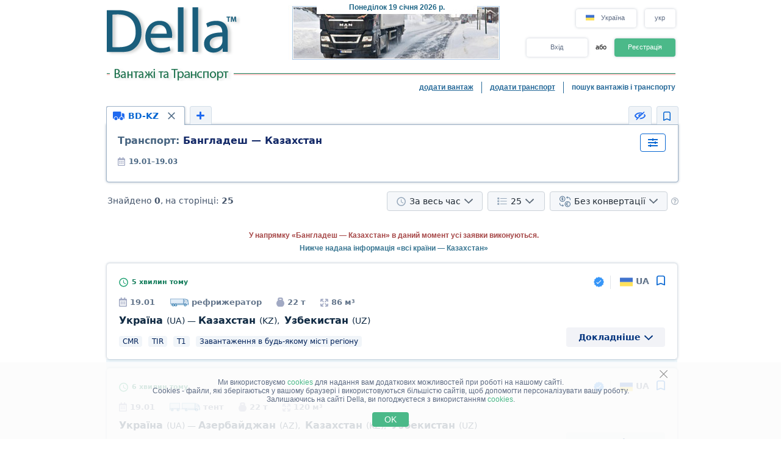

--- FILE ---
content_type: text/html; charset=UTF-8
request_url: https://della.com.ua/search/a219bd98eflolz1z2z3z4z5z6z7z8z9y1y2y3y4y5y6h0ilk1m1.html
body_size: 18535
content:
<!DOCTYPE HTML PUBLIC "-//W3C//DTD HTML 4.01//EN" "http://www.w3.org/TR/html4/strict.dtd">
<html>
<head>
<!-- Global site tag (gtag.js) - Google Analytics -->
<script type="application/ecmascript" async
src="https://www.googletagmanager.com/gtag/js?id=G-GYTSZBF5NS"></script>
<script type="application/ecmascript">
window.dataLayer = window.dataLayer || [];
function gtag() {
dataLayer.push(arguments);
}
gtag('js', new Date());
gtag('config', 'G-GYTSZBF5NS',
{
'user_id': '',
});
</script>
<!-- Google Analytics -->
<meta http-equiv="Content-Type" content="text/html; charset=utf-8">
<meta http-equiv="X-UA-Compatible" content="IE=edge">
<title>DELLA&trade; Вантажі та Транспорт (прямі замовники, пошук вантажів, попутні вантажі, знайти вантаж, вільний і попутний транспорт)</title>
<meta http-equiv="Content-Language" content="uk, ru-UA, uk-UA, ua, ru">
<meta name="robots" content="NOODP">
<meta name="robots" content="noimageindex">
<meta name="Description" content="Вантажі та Транспорт. Вільні вантажі, прямі замовники (вантажовласники) та попутні вантажі. Вільний і попутний транспорт. Швидкий та зручний пошук вантажів та транспорту - швидко знайти вантаж або транспорт, попутний вантаж">
<meta name="Keywords" content="вантажі, вільні, вантаж, попутний транспорт, пошук вантажів, попутні, знайти">
<meta name="Copyright" content="1995-2026, DELLA ВАНТАЖІ">
<meta name="viewport" content="width=device-width, initial-scale=1">
<meta name="google-site-verification" content="HSDI59gErBhuKOr4t7Ijq6izbphy3cG6PfmTmDYpj5w" />
<base href="https://della.com.ua/">
<link rel="icon" href="/favicon.ico" type="image/x-icon">
<link rel="shortcut icon" href="/favicon.ico" type="image/x-icon">
<link rel="stylesheet" type="text/css" href="/style/newton.css?v=0220af3dac16">
<link rel="stylesheet" type="text/css" href="/style/main_page_classic.css?v=ea8fb67eb67f">
<link rel="stylesheet" type="text/css" href="/style/evax_modal_window.css?v=ca1275ca6bbb">
<link rel="stylesheet" type="text/css" href="/style/password.css?v=98cb517b20e7">
<link rel="stylesheet" type="text/css" href="/style/v2_multisearch_request_list.css?v=256def37e65e">
<link rel="stylesheet" type="text/css" href="/style/v2_multisearch_request_list_new.css?v=5faf28956bab">
<link rel="stylesheet" type="text/css" href="/style/jquery.modal.min.css?v=928eeaad352e">
<link rel="stylesheet" type="text/css" href="/style/main.css?v=8d3e04048814">
<link rel="stylesheet" type="text/css" href="/style/della_modal_windows.css?v=093b16cc0d92">
<link rel="stylesheet" type="text/css" href="/style/modal_window_sign_up.css?v=1b553b6c855c">
<link rel="stylesheet" type="text/css" href="/style/modal_window_sign_in.css?v=d19ea804a2ab">
<link rel="stylesheet" type="text/css" href="/style/modal_window_restore_password.css?v=66a12f7820ba">
<link rel="stylesheet" type="text/css" href="/style/modal_window_congrats.css?v=73f7a5ffdefc">
<link rel="stylesheet" type="text/css" href="/style/modal_window_confirm.css?v=40471ac21da0">
<link rel="stylesheet" type="text/css" href="/style/modal_window_alert.css?v=cd612867e558">
<link rel="stylesheet" type="text/css" href="/style/my_request_card.css?v=c8b335b81d5c">
<link rel="stylesheet" type="text/css" href="/style/modal_window_my_requests_guide.css?v=6d83094d602b">
<link rel="stylesheet" type="text/css" href="/style/modal_window_company_search_onboarding.css?v=8241fb6c7474">
<link rel="stylesheet" type="text/css" href="/style/my_request_view.css?v=a3c9bc786772">
<link rel="stylesheet" type="text/css" href="/style/request_card.css?v=18198277c5c3">
<link rel="stylesheet" type="text/css" href="/style/notification.css?v=27115102c2d9">
<link rel="stylesheet" type="text/css" href="/style/modal_window_verification_onbording.css?v=2956b8990c66">
<link rel="stylesheet" type="text/css" href="/style/modal_window_request_feedback.css?v=25e491e56f57">
<link rel="stylesheet" type="text/css" href="/style/modal_window_request_feedbacks_onboarding.css?v=07af5bec85a6">
<link rel="stylesheet" type="text/css" href="/style/selectric.css?v=cef8629f61c6">
<link rel="stylesheet" type="text/css" href="/style/modal_window_ua_verification.css?v=ac0cb7734694">
<link rel="stylesheet" type="text/css" href="/style/modal_window_bank_id_verification.css?v=1d418a3f232b">
<link rel="stylesheet" type="text/css" href="/style/modal_window_diia_id_verification.css?v=766bd80e5dd8">
<link rel="stylesheet" type="text/css" href="/style/v2_multisearch.css?v=bfb13733ca85">
<link rel="stylesheet" type="text/css" href="/style/v2_multisearch_request_list.css?v=256def37e65e">
<link rel="stylesheet" type="text/css" href="/style/v2_multisearch_request_list_new.css?v=5faf28956bab">
<link rel="stylesheet" type="text/css" href="/style/della_modal_windows.css?v=093b16cc0d92">
<link rel="stylesheet" type="text/css" href="/style/modal_window_choose_variant.css?v=c647cb64ba72">
<link rel="stylesheet" type="text/css" href="/style/modal_window_pay_suggestions.css?v=3815b4e33248">
<link rel="stylesheet" type="text/css" href="/style/modal_window_get_access_in_few_steps.css?v=b358258590e4">
<link rel="stylesheet" type="text/css" href="/style/modal_window_add_tax_number.css?v=94d937106c70">
<link rel="stylesheet" type="text/css" href="/style/request_card.css?v=18198277c5c3">
<link rel="stylesheet" type="text/css" href="/style/modal_window_alert.css?v=cd612867e558">
<link rel="stylesheet" type="text/css" href="/style/modal_window_go_to_premium.css?v=956e4e943d8a">
<link rel="stylesheet" type="text/css" href="/style/modal_window_veriff.css?v=94cfee8d7569">
<link rel="stylesheet" type="text/css" href="/style/modal_window_additional_requests_filters.css?v=d7bce443056d">
<link rel="stylesheet" type="text/css" href="/style/modal_window_send_marked_requests_by_email.css?v=9d07fee8baab">
<link rel="stylesheet" type="text/css" href="/style/multisearch_bookmark_header.css?v=2786e08aac6e">
<link rel="stylesheet" type="text/css" href="/style/company_list_row.css?v=4ef38fc29f84">
<link rel="stylesheet" type="text/css" href="/style/modal_window_confirm.css?v=40471ac21da0">
<link rel="stylesheet" type="text/css" href="/style/modal_window_subscription_in_processing.css?v=3924e89c6ff4">
<link rel="stylesheet" type="text/css" href="/style/modal_window_stripe_checkout.css?v=20ba4026eede"><script type="text/javascript" src="/script/dynamic/ukr/phrase.js?v=42cf44d4422e"></script>
<script type="text/javascript" src="/script/dynamic/ukr/geography.js?v=8b29cd6c8f78"></script><script type="text/javascript" src="/script/combined/39070d1e824110454b9d5bfa2730403749c3c73c.js?v=2745daebacc7"></script>
<script type="text/javascript" src="/script/combined/c3f530a44582357534f1537a6bd00ed708d6817f.js?v=49a17bc29b07"></script><script type="text/javascript">
var DELLA_URL = 'della.com.ua';
var DOMAIN_COOKIE = 'della.com.ua';
var CURRENT_LOCALE = 'ua';
var CURRENT_LANGUAGE = 'ukr';
var CURRENT_LANG = 'ua';
var curr_mail_domain = '.ua';
var CURRENCY_LABELS = {"UAH":{"-2":"\u0433\u0440\u043d\/\u0442\u00b7\u043a\u043c","0":"\u0433\u0440\u043d\/\u043a\u043c","1":"\u0433\u0440\u043d"},"USD":{"-2":"USD\/t\u00b7km","0":"USD\/km","1":"USD"},"EUR":{"-2":"EUR\/t\u00b7km","0":"EUR\/km","1":"EUR"}};
var LOCAL_CURRENCY = "UAH";
var ADD_PATH = '';
var COUNTRY_PHONE_CODES = {"93":[{"country_code":"af","subcode_length":2}],"355":[{"country_code":"al","subcode_length":2}],"213":[{"country_code":"dz","subcode_length":1}],"376":[{"country_code":"ad","subcode_length":1}],"244":[{"country_code":"ao","subcode_length":2}],"54":[{"country_code":"ar","subcode_length":4}],"374":[{"country_code":"am","subcode_length":2}],"297":[{"country_code":"aw","subcode_length":2}],"61":[{"country_code":"au","subcode_length":1}],"43":[{"country_code":"at","subcode_length":3}],"994":[{"country_code":"az","subcode_length":2}],"973":[{"country_code":"bh","subcode_length":3}],"880":[{"country_code":"bd","subcode_length":4}],"375":[{"country_code":"by","subcode_length":2}],"32":[{"country_code":"be","subcode_length":3}],"229":[{"country_code":"bj","subcode_length":2}],"975":[{"country_code":"bt","subcode_length":2}],"591":[{"country_code":"bo","subcode_length":1}],"387":[{"country_code":"ba","subcode_length":2}],"267":[{"country_code":"bw","subcode_length":1}],"55":[{"country_code":"br","subcode_length":4}],"673":[{"country_code":"bn","subcode_length":2}],"359":[{"country_code":"bg","subcode_length":2}],"226":[{"country_code":"bf","subcode_length":2}],"257":[{"country_code":"bi","subcode_length":2}],"855":[{"country_code":"kh","subcode_length":2}],"237":[{"country_code":"cm","subcode_length":1}],"235":[{"country_code":"td","subcode_length":2}],"56":[{"country_code":"cl","subcode_length":1}],"86":[{"country_code":"cn","subcode_length":3}],"57":[{"country_code":"co","subcode_length":3}],"269":[{"country_code":"km","subcode_length":1}],"385":[{"country_code":"hr","subcode_length":2}],"53":[{"country_code":"cu","subcode_length":1}],"357":[{"country_code":"cy","subcode_length":2}],"420":[{"country_code":"cz","subcode_length":3}],"45":[{"country_code":"dk","subcode_length":2}],"253":[{"country_code":"dj","subcode_length":1}],"593":[{"country_code":"ec","subcode_length":1}],"20":[{"country_code":"eg","subcode_length":2}],"503":[{"country_code":"sv","subcode_length":1}],"240":[{"country_code":"gq","subcode_length":1}],"291":[{"country_code":"er","subcode_length":1}],"372":[{"country_code":"ee","subcode_length":2}],"251":[{"country_code":"et","subcode_length":2}],"298":[{"country_code":"fo","subcode_length":2}],"679":[{"country_code":"fj","subcode_length":1}],"358":[{"country_code":"fi","subcode_length":2}],"33":[{"country_code":"fr","subcode_length":2}],"241":[{"country_code":"ga","subcode_length":1}],"220":[{"country_code":"gm","subcode_length":2}],"995":[{"country_code":"ge","subcode_length":3}],"49":[{"country_code":"de","subcode_length":3}],"233":[{"country_code":"gh","subcode_length":2}],"350":[{"country_code":"gi","subcode_length":3}],"30":[{"country_code":"gr","subcode_length":3}],"299":[{"country_code":"gl","subcode_length":2}],"590":[{"country_code":"gp","subcode_length":1}],"224":[{"country_code":"gn","subcode_length":1}],"592":[{"country_code":"gy","subcode_length":1}],"509":[{"country_code":"ht","subcode_length":2}],"504":[{"country_code":"hn","subcode_length":1}],"852":[{"country_code":"hk","subcode_length":1}],"36":[{"country_code":"hu","subcode_length":2}],"354":[{"country_code":"is","subcode_length":1}],"91":[{"country_code":"in","subcode_length":3}],"62":[{"country_code":"id","subcode_length":3}],"98":[{"country_code":"ir","subcode_length":3}],"964":[{"country_code":"iq","subcode_length":3}],"353":[{"country_code":"ie","subcode_length":2}],"972":[{"country_code":"il","subcode_length":2}],"39":[{"country_code":"it","subcode_length":3}],"81":[{"country_code":"jp","subcode_length":2}],"962":[{"country_code":"jo","subcode_length":2}],"7":[{"country_code":"kz","subcode_length":3},{"country_code":"ru","subcode_length":3}],"254":[{"country_code":"ke","subcode_length":3}],"686":[{"country_code":"ki","subcode_length":2}],"965":[{"country_code":"kw","subcode_length":1}],"996":[{"country_code":"kg","subcode_length":3}],"856":[{"country_code":"la","subcode_length":2}],"371":[{"country_code":"lv","subcode_length":3}],"961":[{"country_code":"lb","subcode_length":2}],"266":[{"country_code":"ls","subcode_length":2}],"231":[{"country_code":"lr","subcode_length":2}],"218":[{"country_code":"ly","subcode_length":2}],"423":[{"country_code":"li","subcode_length":1}],"370":[{"country_code":"lt","subcode_length":3}],"352":[{"country_code":"lu","subcode_length":3}],"853":[{"country_code":"mo","subcode_length":1}],"389":[{"country_code":"mk","subcode_length":2}],"261":[{"country_code":"mg","subcode_length":2}],"265":[{"country_code":"mw","subcode_length":1}],"60":[{"country_code":"my","subcode_length":2}],"960":[{"country_code":"mv","subcode_length":1}],"223":[{"country_code":"ml","subcode_length":1}],"356":[{"country_code":"mt","subcode_length":2}],"692":[{"country_code":"mh","subcode_length":2}],"596":[{"country_code":"mq","subcode_length":1}],"222":[{"country_code":"mr","subcode_length":1}],"230":[{"country_code":"mu","subcode_length":2}],"262":[{"country_code":"yt","subcode_length":2}],"52":[{"country_code":"mx","subcode_length":1}],"373":[{"country_code":"md","subcode_length":2}],"377":[{"country_code":"mc","subcode_length":1}],"976":[{"country_code":"mn","subcode_length":2}],"382":[{"country_code":"me","subcode_length":2}],"212":[{"country_code":"ma","subcode_length":2}],"258":[{"country_code":"mz","subcode_length":2}],"95":[{"country_code":"mm","subcode_length":2}],"264":[{"country_code":"na","subcode_length":2}],"674":[{"country_code":"nr","subcode_length":3}],"977":[{"country_code":"np","subcode_length":2}],"31":[{"country_code":"nl","subcode_length":1}],"687":[{"country_code":"nc","subcode_length":1}],"505":[{"country_code":"ni","subcode_length":1}],"227":[{"country_code":"ne","subcode_length":1}],"234":[{"country_code":"ng","subcode_length":3}],"683":[{"country_code":"nu","subcode_length":1}],"672":[{"country_code":"nf","subcode_length":2}],"850":[{"country_code":"kp","subcode_length":1}],"47":[{"country_code":"no","subcode_length":1}],"968":[{"country_code":"om","subcode_length":2}],"92":[{"country_code":"pk","subcode_length":2}],"680":[{"country_code":"pw","subcode_length":2}],"507":[{"country_code":"pa","subcode_length":1}],"675":[{"country_code":"pg","subcode_length":2}],"595":[{"country_code":"py","subcode_length":3}],"51":[{"country_code":"pe","subcode_length":1}],"63":[{"country_code":"ph","subcode_length":3}],"48":[{"country_code":"pl","subcode_length":3}],"351":[{"country_code":"pt","subcode_length":2}],"974":[{"country_code":"qa","subcode_length":2}],"40":[{"country_code":"ro","subcode_length":2}],"250":[{"country_code":"rw","subcode_length":1}],"685":[{"country_code":"ws","subcode_length":2}],"378":[{"country_code":"sm","subcode_length":2}],"966":[{"country_code":"sa","subcode_length":2}],"221":[{"country_code":"sn","subcode_length":2}],"381":[{"country_code":"rs","subcode_length":2}],"383":[{"country_code":"xk","subcode_length":2}],"248":[{"country_code":"sc","subcode_length":1}],"232":[{"country_code":"sl","subcode_length":2}],"65":[{"country_code":"sg","subcode_length":1}],"421":[{"country_code":"sk","subcode_length":3}],"386":[{"country_code":"si","subcode_length":2}],"677":[{"country_code":"sb","subcode_length":2}],"252":[{"country_code":"so","subcode_length":2}],"27":[{"country_code":"za","subcode_length":2}],"82":[{"country_code":"kr","subcode_length":2}],"211":[{"country_code":"ss","subcode_length":2}],"34":[{"country_code":"es","subcode_length":1}],"94":[{"country_code":"lk","subcode_length":2}],"249":[{"country_code":"sd","subcode_length":1}],"597":[{"country_code":"sr","subcode_length":1}],"268":[{"country_code":"sz","subcode_length":1}],"46":[{"country_code":"se","subcode_length":2}],"41":[{"country_code":"ch","subcode_length":2}],"963":[{"country_code":"sy","subcode_length":2}],"886":[{"country_code":"tw","subcode_length":1}],"992":[{"country_code":"tj","subcode_length":2}],"255":[{"country_code":"tz","subcode_length":2}],"66":[{"country_code":"th","subcode_length":1}],"228":[{"country_code":"tg","subcode_length":2}],"690":[{"country_code":"tk","subcode_length":2}],"676":[{"country_code":"to","subcode_length":2}],"216":[{"country_code":"tn","subcode_length":1}],"90":[{"country_code":"tr","subcode_length":2}],"993":[{"country_code":"tm","subcode_length":2}],"688":[{"country_code":"tv","subcode_length":2}],"256":[{"country_code":"ug","subcode_length":2}],"380":[{"country_code":"ua","subcode_length":2}],"971":[{"country_code":"ae","subcode_length":2}],"44":[{"country_code":"gb","subcode_length":4}],"1":[{"country_code":"us","subcode_length":3}],"598":[{"country_code":"uy","subcode_length":2}],"998":[{"country_code":"uz","subcode_length":2}],"678":[{"country_code":"vu","subcode_length":1}],"379":[{"country_code":"va","subcode_length":2}],"58":[{"country_code":"ve","subcode_length":3}],"84":[{"country_code":"vn","subcode_length":2}],"967":[{"country_code":"ye","subcode_length":2}],"260":[{"country_code":"zm","subcode_length":2}],"263":[{"country_code":"zw","subcode_length":2}]};
var RECAPTCHA_V3_SITE_KEY = '6Lfrvn4UAAAAACfRf3gC0dC8Ya8_0_vMQuIoeT1H';
</script>
<script type="text/javascript">
window.jitsuLoaded = function (jitsu) {
jitsu.page({
userId: '',
})
}
</script>
<script async data-onload="jitsuLoaded" data-init-only="true" src="https://jitsu.della.eu/p.js" data-write-key="Bu7L2Z7fYJw3QVVfdsGsFNnVbJwuReow:twOalmMFCDmOL5W0pw96TMg7YFxjuRtB"></script>
<script id="intercom_init" type="application/ecmascript">
initIntercom("qcp5tj0k");
</script>
</head>
<body style="background-color:#FFFFFF; height: auto;">
<noscript><div>Для правильної роботи сайту DELLA Вантажні перевезення - увімкніть javascript в налаштуваннях Вашого браузера і <a href="/search/a219bd98eflolz1z2z3z4z5z6z7z8z9y1y2y3y4y5y6h0ilk1m1.html">повторіть спробу завантажити сторінку</a>. Якщо Вас цікавить ринок вантажних перевезень, перевезення вантажів в Україні (вантажні перевезення в Україні) або міжнародні вантажоперевезення (міжнародні вантажні перевезення) - звертайтеся, завжди раді допомогти!</div></noscript>
<table border="0" width="100%" cellpadding="0" cellspacing="0" style="padding-bottom:0px;">
<tr>
<td align="center">
<script type="text/javascript">
var REFRESH_COUNT_INTERVAL_SEC = 40,
pusherConnector = new PusherConnector({
pusherPublicKey: '',
pusherChannel: '',
pusherCluster: '',
}),
haveAccessToNewMyRequests = true;
</script>
<input type="hidden" value="" id="last_login_name">
<input type="hidden" value="" id="last_login_error">
<div style="width: 933px; text-align: center; margin: 0 auto;">
<div id="restorepasswordmwnd"
class="modal_wnd restore_password_modal_window ">
<div class="modal_wnd__loader">
<div class="loading_dots">
<div></div>
<div></div>
<div></div>
<div></div>
</div>
</div>
<div class="modal_wnd__close">
<img src="/img/ic_close.svg" alt="close">
</div>
<div class="modal_wnd__progress"
style="background: linear-gradient(to right, #2186eb 20%, transparent 0px);"></div>
<div class="modal_wnd__main modal_wnd__step_1">
<div class="modal_wnd__text_container">
<div class="modal_wnd__heading_container">
<div class="modal_wnd__heading_icon">
<img src="/img/icon_unlock.svg" alt="heading_icon">
</div>
<h3 class="modal_wnd__heading with_icon">
Відновити Пароль</h3>
</div>
<div class="modal_wnd__regular_text">
Введіть ваш емейл або логін і ми надішлемо вам листа для відновлення паролю</div>
</div>
<div class="modal_wnd__input_container">
<div class="modal_wnd__input_block modal_wnd__email_input_block">
<div class="modal_wnd__tooltip_container"></div>
<input class="modal_wnd__input" type="email"
id="login_to_restore_pass"
name="login_to_restore_pass" autocomplete="email"placeholder="Введіть свій логін або e-mail" autofocus="autofocus">
<div class="modal_wnd__input_block_error"></div>
<label class="modal_wnd__input_label"
for="login_to_restore_pass">
Логін:</label>
</div>
</div>
<div class="modal_wnd__btn_container">
<button class="modal_wnd__btn
modal_wnd__btn_type_1 modal_wnd__btn_restore_password modal_wnd__btn_full-width "
disabled="disabled">
Відновити Мій Пароль</button>
<div class="modal_wnd__btn__below_text">
<button class="modal_wnd__btn modal_wnd__btn_type_3 modal_wnd__btn_sign_in"><img src="/img/arrow_blue_long.svg" alt="arrow icon">Я пам'ятаю пароль</button></div>
</div>
</div>
</div>
<div id="remindPwdSupportWndContent" style="display:none;">
<table class="no_tbl_border" border="0" cellpadding="0" cellspacing="0" style="border-collapse:collapse; margin:11px auto 5px; width:100%;">
<tr>
<td style="width:75px; padding-top:13px; padding-right:7px; text-align:right; vertical-align:top;">
Логін:
</td>
<td style="padding:13px 5px 0 0; text-align:left; vertical-align: top;">
<span id="remind_pwd_support_login"></span>
</td>
<td style="padding:32px 15px 0; text-align:left; vertical-align: top; color:gray;" rowspan="3">
Для відновлення паролю потрібно вказати Вашу адресу електронної пошти.</td>
</tr>
<tr>
<td style="width:75px; padding-top:13px; padding-right:7px; text-align:right; vertical-align:top;">
E-mail:
</td>
<td style="padding:10px 5px 0 0; text-align:left; vertical-align:top;">
<input type="text" value="" id="remind_pwd_support_email" style="width:180px;">
</td>
</tr>
<tr>
<td colspan="2" style="padding:11px 5px 34px 0; text-align:right;">
<input class="button" style="float:right; width:70px; margin-top:4px;" type="button" value="Надіслати"
onMouseOver="underline(this);" onMouseOut="unUnderline(this);" tabindex="5" onclick="sendPasswordRecoverySupport();">
</td>
</tr>
</table>
</div>
</div>
<table class="header" cellpadding="0" cellspacing="0" border="0" style="">
<tr>
<td style="padding-top:9px; padding-bottom:6px; width:220px;" valign="top">
<a href="//della.com.ua/"><img alt="Вантажні перевезення" title="Вантажні перевезення" src="/img/mp_classic/logo.png"></a>
</td>
<td class="top_brunch" style="background:transparent; text-align:left; width:459px; vertical-align:top;">
<div style="z-index:1;position:absolute;margin-top:0;margin-left:30px;">
<img alt="Перевезення" title="Перевезення" src="/imgs/theme/action_29122011101957/img_top_2.jpg">
</div>
<div class="header_current_date" style="padding-left:54px;padding-top:5px;position:relative;z-index:4;">
<br><span style="color:#c16262;">&nbsp;<span style="font-size:16px;line-height:14px;"></span></span>
</div>
<script>
writeMainDate(1768829815000, JSON.parse(`["\u041d\u0435\u0434\u0456\u043b\u044f","\u041f\u043e\u043d\u0435\u0434\u0456\u043b\u043e\u043a","\u0412\u0456\u0432\u0442\u043e\u0440\u043e\u043a","C\u0435\u0440\u0435\u0434\u0430","\u0427\u0435\u0442\u0432\u0435\u0440","\u041f'\u044f\u0442\u043d\u0438\u0446\u044f","\u0421\u0443\u0431\u043e\u0442\u0430"]`), JSON.parse(`["\u0441\u0456\u0447\u043d\u044f","\u043b\u044e\u0442\u043e\u0433\u043e","\u0431\u0435\u0440\u0435\u0437\u043d\u044f","\u043a\u0432\u0456\u0442\u043d\u044f","\u0442\u0440\u0430\u0432\u043d\u044f","\u0447\u0435\u0440\u0432\u043d\u044f","\u043b\u0438\u043f\u043d\u044f","\u0441\u0435\u0440\u043f\u043d\u044f","\u0432\u0435\u0440\u0435\u0441\u043d\u044f","\u0436\u043e\u0432\u0442\u043d\u044f","\u043b\u0438\u0441\u0442\u043e\u043f\u0430\u0434\u0430","\u0433\u0440\u0443\u0434\u043d\u044f"]`));
</script>
</td>
<td valign="top" align="right" style="width:254px; padding-top: 14px">
<div id="locale_switch" style="display: inline-block">
<div id="locale_switch_button" class="header__buttons_locale-switch">
<img src="/img/country_flags/svg/ua.svg" style="width: 18px; height: 14px; position: relative; top: 3px; margin-right: 6px;border: none;" alt="">
Україна</div>
<div class="clear"></div>
</div>
<div id="lang_switch" style="width: 50px; display: inline-block; position: relative; top: 1px; margin-left: 10px;z-index: 12;">
<div class="header__buttons_lang-switch" onclick="switchLang();"><span style="position: relative; top: -1px;">укр</span></div>
<div class="lang_switch_languages" data-open="0">
<p onclick="document.location = '//della.in.ua/search/a219bd98eflolz1z2z3z4z5z6z7z8z9y1y2y3y4y5y6h0ilk1m1.html'; return false;" title="перейти на русский язык">рус</p>
<p onclick="document.location = '//www.della-ua.com/search/a219bd98eflolz1z2z3z4z5z6z7z8z9y1y2y3y4y5y6h0ilk1m1.html'; return false;" title="switch to English">eng</p>
</div>
</div>
<div id="unlogged_div" style="display:block;">
<input type="hidden" value="enter" name="login_mode">
<div class="header__buttons">
<div class="header__buttons_login" onClick="showEnterWnd();return false;">Вхід</div>
<div style="display: inline-block; width: 36px; font-size: 11px; text-align: center">
<!--                                or-->
або</div>
<div class="header__buttons_register" onclick="register();">Реєстрація</div>
</div>
</div>
</td>
</tr>
<tr>
<td id="logo_substr" valign="top" align="right" style="line-height:12px;"><img id="img_substr" src="/img/mp_classic/ukr/g_t_1.gif" alt="Вантажі та Транспорт" title="Вантажі та Транспорт" ></td>
<td colspan="2" class="bg_top_line">&nbsp;</td>
</tr>
<tr>
<td colspan="3" valign="top" style="line-height:16px;">
<table class="links_menu" border="0" width="100%" style="background:transparent;border-collapse:collapse;" cellpadding="0" cellspacing="0">
<tr>
<td align="right" style="width:100%;">
</td>
<td align="right" style="width:100%;">
</td>
<td class="right_border" align="right">
<a class="not_link" onclick="register();" href="#">додати вантаж</a>
</td>
<td class="right_border" align="right">
<a class="not_link" onclick="register();" href="#">додати транспорт</a>
</td>
<td align="right" style="padding-right:0;">
<span>пошук вантажів і транспорту</span>
</td>
</tr>
<tr>
<td>
</td>
</tr>
</table>
</td>
</tr>
<!--    --><!--        <tr>-->
<!--            <td colspan="3">-->
<!--                <iframe src="https://new.della.eu/en/announcements" style="border: 0; width:930px; height:146px; padding-top:10px;"></iframe>-->
<!--            </td>-->
<!--        </tr>-->
<!--    --><tr>
<td>
<div id="enterWndContent" style="display:none;"></div>
</td>
</tr>
<tr>
<td>
<div id="signupmwnd"
class="modal_wnd sign_up_modal_window ">
<div class="modal_wnd__loader">
<div class="loading_dots">
<div></div>
<div></div>
<div></div>
<div></div>
</div>
</div>
<div class="modal_wnd__close">
<img src="/img/ic_close.svg" alt="close">
</div>
<div class="modal_wnd__progress"
style="background: linear-gradient(to right, #2186eb 33.333333333333%, transparent 0px);"></div>
<div class="modal_wnd__main modal_wnd__step_1">
<div class="modal_wnd__text_container">
<div class="modal_wnd__heading_container">
<div class="modal_wnd__heading_icon">
<img src="/img/sign_up_icon.svg" alt="heading_icon">
</div>
<h3 class="modal_wnd__heading with_icon">
Реєстрація</h3>
</div>
<div class="modal_wnd__regular_text">
</div>
</div>
<div class="modal_wnd__input_container">
<div class="modal_wnd__input_block modal_wnd__email_input_block">
<div class="modal_wnd__tooltip_container"></div>
<input class="modal_wnd__input" type="email"
id="email"
name="email" placeholder="Введіть ваш емейл" autofocus="autofocus">
<div class="modal_wnd__input_block_error"></div>
<label class="modal_wnd__input_label"
for="email">
Ваш емейл:</label>
</div>
<div class="modal_wnd__input_block modal_wnd__checkbox_input_block">
<div class="modal_wnd__tooltip_container"></div>
<label class="modal_wnd__checkbox">
<input class="modal_wnd__input" type="checkbox"
id="terms_agree"
name="terms_agree">
<span></span>
</label>
<label class="modal_wnd__input_label modal_wnd__checkbox_label"
for="terms_agree">
Я прочитав(ла) і погоджуюся з <div class="modal_wnd__btn modal_wnd__btn_type_3"><a href="/terms/">Правилами Користування</a></div>, <div class="modal_wnd__btn modal_wnd__btn_type_3"><a href="/privacy/">Політикою Конфіденційності</a></div> та <div class="modal_wnd__btn modal_wnd__btn_type_3"><a href="/cookies/">Правилами Cookie</a></div></label>
</div>
</div>
<div class="modal_wnd__btn_container">
<button class="modal_wnd__btn
modal_wnd__btn_type_1 modal_wnd__btn_full-width modal_wnd__btn_sign_up "
disabled="disabled">
Зареєструватися</button>
<div class="modal_wnd__btn__below_text">
Вже зареєстровані? <button class="modal_wnd__btn modal_wnd__btn_type_3 modal_wnd__btn_sign_in">Увійти</button></div>
</div>
</div>
</div>
<div id="locale_switch_modal_window" style="display:none;">
<div class="locale_switch__modal_window-close"></div>
<img src="/img/BlankMap-Eurasia.svg" style="width: 130px; height: 68px; margin: 17px 347px 13px">
<h1>
<!--                    Choose your country-->
Виберіть вашу країну</h1>
<table class="locale_modal_table" cellpadding="0" cellspacing="0" style="width:100%; margin: -6px 48px 0;">
<tr>
<td>
<div class="loading_dots"><div></div><div></div><div></div><div></div></div>
</td>
</tr>
</table>
</div>
</td>
</tr>
</table>
<div id="cookies_info" class="cookies_info">
<div class="cookies_info-main">
<div class="cookies_info-close" onclick="cookiesUsingAgree();"></div>
<div class="clear"></div>
Ми використовуємо <a href="/cookies/" class="cookies_info-link">cookies</a> для надання вам додаткових можливостей при роботі на нашому сайті.<br/>
<!--        are files stored in your browser and are used by most websites to help personalize your web experience.-->
Cookies - файли, які зберігаються у вашому браузері і використовуються більшістю сайтів, щоб допомогти персоналізувати вашу роботу.<br/>
Залишаючись на сайті Della, ви погоджуєтеся з використанням <a href="/cookies/" class="cookies_info-link">cookies</a>.
<button class="cookies_info-btn" onclick="cookiesUsingAgree();">
<!--            OK-->
OK</button>
</div>
</div>
<div id="confirmmwnd"
class="modal_wnd confirm_modal_window ">
<div class="modal_wnd__loader">
<div class="loading_dots">
<div></div>
<div></div>
<div></div>
<div></div>
</div>
</div>
<div class="modal_wnd__close">
<img src="/img/ic_close.svg" alt="close">
</div>
<div class="modal_wnd__main modal_wnd__step_1">
<div class="modal_wnd__text_container">
<div class="modal_wnd__heading_container">
<div class="modal_wnd__heading_icon">
<img src="img/Delete_viber_icon.svg" alt="heading_icon">
</div>
<h3 class="modal_wnd__heading with_icon">
header</h3>
</div>
<div class="modal_wnd__regular_text">
</div>
</div>
<div class="modal_wnd__btn_container">
<button class="modal_wnd__btn
modal_wnd__btn_type_2 modal_wnd__btn_confirm_deny"
>
</button>
<button class="modal_wnd__btn
modal_wnd__btn_type_4 modal_wnd__btn_confirm_accept"
>
</button>
</div>
</div>
</div>
<div id="requestfeedbackmwnd"
class="modal_wnd request_feedback_mwnd ">
<div class="modal_wnd__loader">
<div class="loading_dots">
<div></div>
<div></div>
<div></div>
<div></div>
</div>
</div>
<div class="modal_wnd__close">
<img src="/img/ic_close.svg" alt="close">
</div>
<div class="modal_wnd__main modal_wnd__step_1">
<div class="modal_wnd__text_container">
<div class="modal_wnd__heading_container">
<h3 class="modal_wnd__heading ">
</h3>
</div>
<div class="modal_wnd__regular_text">
</div>
</div>
<div class="modal_wnd__input_container">
<div class="modal_wnd__input_block modal_wnd__textarea_input_block">
<div class="modal_wnd__tooltip_container"></div>
<textarea class="modal_wnd__input"
id="complain_text"
name="complain_text"
placeholder="Ваша скарга"  maxlength="255" resize="vertical"></textarea>
<div class="modal_wnd__input_block_error"></div>
</div>
<div class="modal_wnd__input_block modal_wnd__checkbox_input_block">
<div class="modal_wnd__tooltip_container"></div>
<label class="modal_wnd__checkbox">
<input class="modal_wnd__input" type="checkbox"
id="complain_hide_request"
name="complain_hide_request">
<span></span>
</label>
<label class="modal_wnd__input_label modal_wnd__checkbox_label"
for="complain_hide_request">
Приховати (не показувати) дану заявку</label>
</div>
</div>
<div class="modal_wnd__btn_container">
<button class="modal_wnd__btn
modal_wnd__btn_type_2 modal_wnd__btn_cancel "
>
Відмінити</button>
<button class="modal_wnd__btn
modal_wnd__btn_type_4 modal_wnd__btn_complain "
>
Поскаржитись</button>
</div>
</div>
</div>
</td>
</tr>
<tr>
<td align="center" id="modulePosition2Container" style="height:100%;">
<script type="text/javascript">
var maxDateUp = 1768829815;
$(document).ready(function () {
hcaptchaHandler.load();
hcaptchaHandler.setNeedToCheck(false);
botDHandler.load();
})
</script>
<script type="text/javascript">
var bd; //used in JS search request logic
$(document).ready(function () {
bd = new BookmarkOnlineCntr('1768829815', 1);
asAjaxParams = {
'from_country': '',
'from_region': '',
'to_country': '',
'to_region': '',
'cube': '',
'weight': '',
'order_type': 'T',
'date_from': '2026-01-19',
'date_to': '2026-03-19',
'cubeFrom': '',
'cubeTo': '',
'weightFrom': '',
'weightTo': '',
'isNotDeleted': '',
'isCustomer': '',
'isPartner': '',
'isNotBlack': '',
'priceTypeMask': '',
'timeFilterMask': '',
'isOnlyNew': '',
'tabTimestampOut': '',
'isLoadUp': '',
'isADR': '',
'loadTypeMask': '',
'isTransWithGPS': '',
'isHumanitarian': '',
'isOnlyFromVerified': '',
'groupFilter': '',
'cf0': '219',
'ct0': '98',
'rf0': '',
'rt0': '',
'cif0': '',
'cit0': '',
'cf1': '',
'ct1': '',
'rf1': '',
'rt1': '',
'cif1': '',
'cit1': '',
'cf2': '',
'ct2': '',
'rf2': '',
'rt2': '',
'cif2': '',
'cit2': '',
'cf3': '',
'ct3': '',
'rf3': '',
'rt3': '',
'cif3': '',
'cit3': '',
'cf4': '',
'ct4': '',
'rf4': '',
'rt4': '',
'cif4': '',
'cit4': '',
'cf5': '',
'ct5': '',
'rf5': '',
'rt5': '',
'cif5': '',
'cit5': '',
'cf6': '',
'ct6': '',
'rf6': '',
'rt6': '',
'cif6': '',
'cit6': '',
'cf7': '',
'ct7': '',
'rf7': '',
'rt7': '',
'cif7': '',
'cit7': '',
'vtruck0': '0',
'vtruck1': '',
'vtruck2': '',
'bookmark_number': '1'
};
});
</script>
<div class="container selected">
<table width="100%" border="0" style="margin:0;" cellpadding="0" cellspacing="0">
<tr>
<td width="25"></td>
<td>
<div class="hdr_block"></div>
</td>
</tr>
</table>
<div style="display: none;" id='ajaxRequestContainer'></div>
<div style="padding-top:18px;padding-left:10px;">
<input type="hidden" id="bookmark_number" value="1">
<div id="multisearch_bookmark_header" class="bookmark multisearch_bookmark_header">
<div class="bookmark_tabs">
<div style="display: flex; overflow-x: hidden; flex-direction: row">
<div onclick="srBookmarkClick('1');"
class="tab selected tab_with_data"
id="msBookmark1" title="Транспорт: Бангладеш  (BD) - Казахстан  (KZ)">
<div class="request_type trans"></div>
<div id="searchString1" class="tab_label">
BD-KZ&nbsp;
<span id="newRequests1" style="font-weight: bold;"></span>
</div>
<img class="close_tab_icon" src="/img/moi_perevozki_classic/close_tab_icon.svg"
onclick="delBookmarkClick(event, '1', 'Ви впевнені, що хочете очистити дану закладку пошуку?');"
alt="X">
</div>
<div class="tab  new_search"
onclick="srBookmarkClick('2');" id='msBookmark2'>
<div class="add_new_search_icon"
title="Новий пошук"
>
</div>
</div>
</div>
<div class="none_search_tabs">
<div class="tab gray_list " onclick="srShowGreyList(this);">
<div class="gray_list_icon"
title="Приховані"
>
</div>
</div>
<div class="tab favorites " onclick="register();">
<div class="favorites_icon"
title="Відмічені заявки"
>
</div>
<div class="favorites_label label_is_empty"> </div>
</div>
</div>
</div>
<div class="bookmark_body ">
<div id="stripecheckoutmwnd"
class="modal_wnd stripe_checkout_modal_window ">
<div class="modal_wnd__loader">
<div class="loading_dots">
<div></div>
<div></div>
<div></div>
<div></div>
</div>
</div>
<div class="modal_wnd__close">
<img src="/img/ic_close.svg" alt="close">
</div>
<div class="modal_wnd__main modal_wnd__step_1">
<div class="modal_wnd__text_container">
<div class="modal_wnd__heading_container">
<h3 class="modal_wnd__heading ">
<span id="stripe-head-text"></span></h3>
</div>
<div class="modal_wnd__regular_text">
</div>
</div>
<div class="modal_wnd__custom_content_container">
<div class="netacea_wrapper"></div></div>
<div class="modal_wnd__btn_container">
</div>
</div>
</div>
<div class="searched_requests_with_data">
<div class="search_distance_n_order_type" onclick="showRequestSearchWnd(1);">
<span class="title_order_type">Транспорт: </span> Бангладеш&nbsp;&mdash; Казахстан   </div>
<div class="search_params">
<div class="request_data">
<div class="date_add_img"></div>
<div class="date_add"> 19.01&ndash;19.03 </div>
</div>
</div>
<div class="search_additional_filters">
</div>
</div>
<div class="search_options">
<div class="options_buttons">
<div class="show_search_mwnd_btn btn_type_5"
onclick="showRequestSearchWnd('1');">
<div class="tooltip_show_search_mwnd">
<div>
<div class="tooltip_arrow_on_top"></div>
</div>
<div class="tooltip_body_zirka">Параметри пошуку</div>
</div>
</div>
</div>
</div>
</div>
<div id="RequestSearchWndContent" style="display:none;"></div>
</div>
<div class="requests_info_block">
<div class="requests_count_all">
Знайдено <span id="count_of_request_by_search" class="bold">0</span>, на сторінці: <span class="semibold">25</span></div>
<div class="search_time_filter filter_select">
<select id="search_time_filter_select" name="search_time_filter_select">
<option data-time-mask="0" selected disabled>За весь час</option>
<option data-time-mask="1" >За останню годину</option>
<option data-time-mask="2" >За 4 години</option>
<option data-time-mask="3" >За сьогодні</option>
<option data-time-mask="4" >За 3 дні</option>
<option data-time-mask="5" >За тиждень</option>
<option data-time-mask="6" >За місяць</option>
</select>
</div>
<div class="requests_count_on_page filter_select">
<select id="requests_count_on_page_select" name="requests_count_on_page">
<option data-cnt-mask="0" selected disabled>
25
</option>
<option data-cnt-mask="1" >
50
</option>
<option data-cnt-mask="2" >
100
</option>
</select>
</div>
<div class="currency_convert filter_select  is_not_currency_selected ">
<select id="currency_convert_select" name="currency_convert_select">
<option class="empty_currency_option"  selected disabled data-currency-id="-1">
Без конвертації</option>
<option data-currency-id="2"
class="semibold" >USD</option>
<option data-currency-id="3"
class="semibold" >EUR</option>
<option data-currency-id="1"
class="semibold" >UAH</option>
<option data-currency-id="9"
class="semibold" >KZT</option>
<option data-currency-id="35"
class="semibold" >PLN</option>
<option data-currency-id="25" >AMD</option>
<option data-currency-id="85" >AUD</option>
<option data-currency-id="23" >AZN</option>
<option data-currency-id="89" >CAD</option>
<option data-currency-id="93" >CHF</option>
<option data-currency-id="81" >CNY</option>
<option data-currency-id="97" >CZK</option>
<option data-currency-id="101" >DKK</option>
<option data-currency-id="3" >EUR</option>
<option data-currency-id="105" >GBP</option>
<option data-currency-id="27" >GEL</option>
<option data-currency-id="109" >HUF</option>
<option data-currency-id="113" >JPY</option>
<option data-currency-id="29" >KGS</option>
<option data-currency-id="9" >KZT</option>
<option data-currency-id="15" >LTL</option>
<option data-currency-id="19" >LVL</option>
<option data-currency-id="13" >MDL</option>
<option data-currency-id="117" >NOK</option>
<option data-currency-id="35" >PLN</option>
<option data-currency-id="73" >RON</option>
<option data-currency-id="121" >SEK</option>
<option data-currency-id="21" >TJS</option>
<option data-currency-id="31" >TMT</option>
<option data-currency-id="77" >TRY</option>
<option data-currency-id="1" >UAH</option>
<option data-currency-id="2" >USD</option>
<option data-currency-id="33" >UZS</option>
</select>
<div class="question_block">
<img class="question_icon" src="/img/question_sign_in_circle.svg">
<div class="tooltip_price_convert_select">
<div>
<div class="tooltip_arrow_on_top"></div>
</div>
<div class="tooltip_body_price_convert_select">
<div class="desc_header semibold">Конвертація валюти</div>
<div class="desc_body" style="font-weight: 400;">Виберіть зручну для вас валюту в якій хочете бачити вартість перевезення. Конвертація буде відбуватися за ціною валюти на міжбанку. Конвертована вартість буде позначатися значком<img class="desc_body_image" src="/img/moi_perevozki_classic/currency_convert_icon.svg">
</div>
</div>
</div>
</div>
</div></div>
<div id="request_list" >
<br><div style='width:800px; font-weight:bold; font-size:12px; color:#a54646;'>У напрямку &laquo;Бангладеш&nbsp;&mdash; Казахстан&raquo; в даний момент усі заявки виконуються.</div><div style='width:800px; margin-top:7px; font-weight:bold; font-size:12px; color:#397692;'>Нижче надана інформація &laquo;всі країни&nbsp;&mdash; Казахстан&raquo;</div><br><input type="hidden" id="logo_alt" value="Вантажні перевезення"/>
<input type="hidden" id="header_1" value="Відмічені заявки"/>
<input type="hidden" id="title" value="Ваші Автоперевезення"/>
<script>
let clientTime = new Date();
timeDiff = (+clientTime) - 1768829815000;
</script>
<div style="padding-right:31px; width:960px; margin:0 auto;">
<div style="width:100%; margin:0 auto;"
id="print_multisearch_request">
<div id="msTableWithRequests" class="table_multisearch_request">
<div id="request_list_main">
<div id="request_6225272092705614894" request_id="6225272092705614894"
dateup="1768829456"
class=" is_search "
style="">
<div class="veshka_container">
<!--
<div class="new_request_in_tab_dot ">
<div class="tooltip_new_request_in_tab">
<div class="tooltip_body_new_request_in_tab"></div>
<div>
<div class="tooltip_arrow_on_bottom"></div>
</div>
</div>
</div>
--><div id="veshka_6225272092705614894"
class="veshka veshka_normal" style="text-align: center;
margin: auto;">
V</div>
</div>
<div class="request_card request_6225272092705614894"
data-request_id="6225272092705614894">
<div class="request_card_header">
<div class="relevance_request_block">
<img class="time_icon" src="/img/time_icon_minutes.svg">
<div class="time_string diff_minutes">
<span class="bold">5 хвилин</span> тому</div>
</div>
<div class="request_card_header_right">
<div class="veriff_block request_header_info_block">
<img class="veriff_block_icon" src="/img/veriff_passed.svg">
<div class="tooltip_veriff">
<div class="tooltip_body_veriff">Верифікація</div>
<div>
<div class="tooltip_arrow_on_bottom"></div>
</div>
</div>
</div>
<div class="country_block request_header_info_block">
<img class="country_flag"
src="/img/country_flags/svg/ua.svg">
<div class="country_abbr">ua</div>
</div>
<div class="marked_icon  not_active  without_margin_left check_6225272092705614894"
data-request_id="6225272092705614894"
onclick="register();">
<div class="marked_icon_tooltip_block">
<div class="tooltip_marked">
<div class="tooltip_body_marked">Додати у відмічені</div>
<div>
<div class="tooltip_arrow_on_bottom"></div>
</div>
</div>
</div>
</div>
</div>
</div>
<div class="request_card_body">
<div class="request_card_main">
<div class="request_card_header_left">
<div class="request_data">
<div class="date_add_img"></div>
<div class="date_add"> 19.01 </div>
</div>
<div class="request_data">
<img class="truck_img"
src="/img/moi_perevozki_classic/i_small_truck_new.png"
alt="">
<div class="truck_type">рефрижератор</div>
</div>
<div class="request_data">
<div class="weight_img"></div>
<div class="weight">22 т</div>
</div>
<div class="request_data">
<div class="cube_img"></div>
<div class="cube">86 м³</div>
</div>
</div>
<div class="request_route">
<a target="_blank" class="request_distance"
href="/distance/?cities=7122,4973,11501&amp;rc=6225272092705614894">
<span title="">
<span class="locality">Україна </span>(UA)</span> &mdash;
<span title="">
<span class="locality">Казахстан </span>(KZ)</span>,&nbsp;<span title="">
<span class="locality">Узбекистан </span>(UZ)</span></a>
</div>
<div class="request_text_n_tags ">
<div class="request_tags">
<div class="tag">
CMR</div>
<div class="tag">
TIR</div>
<div class="tag">
T1</div>
<div class="tag">
Завантаження в будь-якому місті регіону</div>
</div>
</div>
</div>
<div class="request_aside has_not_price">
<div class="request_info_show">
<div class="show_request_info_btn"
onclick="register();">
<div class="label">Докладніше</div>
<div class="arrow-show"></div>
</div>
</div>
</div>
</div>
</div>
</div>
<div class="requests_cards_delimiter  "></div>
<div id="request_25288140319826058" request_id="25288140319826058"
dateup="1768829453"
class=" is_search "
style="">
<div class="veshka_container">
<!--
<div class="new_request_in_tab_dot ">
<div class="tooltip_new_request_in_tab">
<div class="tooltip_body_new_request_in_tab"></div>
<div>
<div class="tooltip_arrow_on_bottom"></div>
</div>
</div>
</div>
--><div id="veshka_25288140319826058"
class="veshka veshka_normal" style="text-align: center;
margin: auto;">
V</div>
</div>
<div class="request_card request_25288140319826058"
data-request_id="25288140319826058">
<div class="request_card_header">
<div class="relevance_request_block">
<img class="time_icon" src="/img/time_icon_minutes.svg">
<div class="time_string diff_minutes">
<span class="bold">6 хвилин</span> тому</div>
</div>
<div class="request_card_header_right">
<div class="veriff_block request_header_info_block">
<img class="veriff_block_icon" src="/img/veriff_passed.svg">
<div class="tooltip_veriff">
<div class="tooltip_body_veriff">Верифікація</div>
<div>
<div class="tooltip_arrow_on_bottom"></div>
</div>
</div>
</div>
<div class="country_block request_header_info_block">
<img class="country_flag"
src="/img/country_flags/svg/ua.svg">
<div class="country_abbr">ua</div>
</div>
<div class="marked_icon  not_active  without_margin_left check_25288140319826058"
data-request_id="25288140319826058"
onclick="register();">
<div class="marked_icon_tooltip_block">
<div class="tooltip_marked">
<div class="tooltip_body_marked">Додати у відмічені</div>
<div>
<div class="tooltip_arrow_on_bottom"></div>
</div>
</div>
</div>
</div>
</div>
</div>
<div class="request_card_body">
<div class="request_card_main">
<div class="request_card_header_left">
<div class="request_data">
<div class="date_add_img"></div>
<div class="date_add"> 19.01 </div>
</div>
<div class="request_data">
<img class="truck_img"
src="/img/moi_perevozki_classic/i_twice_truck_new.png"
alt="">
<div class="truck_type">тент</div>
</div>
<div class="request_data">
<div class="weight_img"></div>
<div class="weight">22 т</div>
</div>
<div class="request_data">
<div class="cube_img"></div>
<div class="cube">120 м³</div>
</div>
</div>
<div class="request_route">
<a target="_blank" class="request_distance"
href="/distance/?cities=7122,4958,4973,11501&amp;rc=25288140319826058">
<span title="">
<span class="locality">Україна </span>(UA)</span> &mdash;
<span title="">
<span class="locality">Азербайджан </span>(AZ)</span>,&nbsp;<span title="">
<span class="locality">Казахстан </span>(KZ)</span>,&nbsp;<span title="">
<span class="locality">Узбекистан </span>(UZ)</span></a>
</div>
<div class="request_text_n_tags ">
<div class="request_tags">
<div class="tag">
CMR</div>
<div class="tag">
TIR</div>
<div class="tag">
Завантаження в будь-якому місті регіону</div>
</div>
</div>
</div>
<div class="request_aside has_not_price">
<div class="request_info_show">
<div class="show_request_info_btn"
onclick="register();">
<div class="label">Докладніше</div>
<div class="arrow-show"></div>
</div>
</div>
</div>
</div>
</div>
</div>
<div class="requests_cards_delimiter  "></div>
<div id="request_9221274150558275435" request_id="9221274150558275435"
dateup="1768829241"
class=" is_search "
style="">
<div class="veshka_container">
<!--
<div class="new_request_in_tab_dot ">
<div class="tooltip_new_request_in_tab">
<div class="tooltip_body_new_request_in_tab"></div>
<div>
<div class="tooltip_arrow_on_bottom"></div>
</div>
</div>
</div>
--><div id="veshka_9221274150558275435"
class="veshka veshka_normal" style="text-align: center;
margin: auto;">
V</div>
</div>
<div class="request_card request_9221274150558275435"
data-request_id="9221274150558275435">
<div class="request_card_header">
<div class="relevance_request_block">
<img class="time_icon" src="/img/time_icon_minutes.svg">
<div class="time_string diff_minutes">
<span class="bold">9 хвилин</span> тому</div>
</div>
<div class="request_card_header_right">
<div class="veriff_block request_header_info_block">
<img class="veriff_block_icon" src="/img/veriff_passed.svg">
<div class="tooltip_veriff">
<div class="tooltip_body_veriff">Верифікація</div>
<div>
<div class="tooltip_arrow_on_bottom"></div>
</div>
</div>
</div>
<div class="country_block request_header_info_block">
<img class="country_flag"
src="/img/country_flags/svg/kz.svg">
<div class="country_abbr">kz</div>
</div>
<div class="marked_icon  not_active  without_margin_left check_9221274150558275435"
data-request_id="9221274150558275435"
onclick="register();">
<div class="marked_icon_tooltip_block">
<div class="tooltip_marked">
<div class="tooltip_body_marked">Додати у відмічені</div>
<div>
<div class="tooltip_arrow_on_bottom"></div>
</div>
</div>
</div>
</div>
</div>
</div>
<div class="request_card_body">
<div class="request_card_main">
<div class="request_card_header_left">
<div class="request_data">
<div class="date_add_img"></div>
<div class="date_add"> 19.01&ndash;31.03 </div>
</div>
<div class="request_data">
<img class="truck_img"
src="/img/moi_perevozki_classic/i_small_truck_new.png"
alt="">
<div class="truck_type">тент</div>
</div>
<div class="request_data">
<div class="weight_img"></div>
<div class="weight">4 т</div>
</div>
<div class="request_data">
<div class="cube_img"></div>
<div class="cube">25 м³</div>
</div>
</div>
<div class="request_route">
<a target="_blank" class="request_distance"
href="/distance/?cities=14773,21306&amp;rc=9221274150558275435">
<span title="Атирауська область обл.">
<span class="locality">Атирау </span>(KZ)</span> &mdash;
<span title="Західно-Казахстанськ обл.">
<span class="locality">Уральськ </span>(KZ)</span></a>
<span class="tilde"> &nbsp;~&nbsp; </span>
<a target="_blank" class="distance"
href="/distance/?cities=14773,21306&amp;rc=9221274150558275435">513 км</a>
</div>
<div class="request_text_n_tags ">
</div>
</div>
<div class="request_aside has_not_price">
<div class="request_info_show">
<div class="show_request_info_btn"
onclick="register();">
<div class="label">Докладніше</div>
<div class="arrow-show"></div>
</div>
</div>
</div>
</div>
</div>
</div>
<div class="requests_cards_delimiter  "></div>
<div id="request_7420337100720460814" request_id="7420337100720460814"
dateup="1768829241"
class=" is_search "
style="">
<div class="veshka_container">
<!--
<div class="new_request_in_tab_dot ">
<div class="tooltip_new_request_in_tab">
<div class="tooltip_body_new_request_in_tab"></div>
<div>
<div class="tooltip_arrow_on_bottom"></div>
</div>
</div>
</div>
--><div id="veshka_7420337100720460814"
class="veshka veshka_normal" style="text-align: center;
margin: auto;">
V</div>
</div>
<div class="request_card request_7420337100720460814"
data-request_id="7420337100720460814">
<div class="request_card_header">
<div class="relevance_request_block">
<img class="time_icon" src="/img/time_icon_minutes.svg">
<div class="time_string diff_minutes">
<span class="bold">9 хвилин</span> тому</div>
</div>
<div class="request_card_header_right">
<div class="veriff_block request_header_info_block">
<img class="veriff_block_icon" src="/img/veriff_passed.svg">
<div class="tooltip_veriff">
<div class="tooltip_body_veriff">Верифікація</div>
<div>
<div class="tooltip_arrow_on_bottom"></div>
</div>
</div>
</div>
<div class="country_block request_header_info_block">
<img class="country_flag"
src="/img/country_flags/svg/kz.svg">
<div class="country_abbr">kz</div>
</div>
<div class="marked_icon  not_active  without_margin_left check_7420337100720460814"
data-request_id="7420337100720460814"
onclick="register();">
<div class="marked_icon_tooltip_block">
<div class="tooltip_marked">
<div class="tooltip_body_marked">Додати у відмічені</div>
<div>
<div class="tooltip_arrow_on_bottom"></div>
</div>
</div>
</div>
</div>
</div>
</div>
<div class="request_card_body">
<div class="request_card_main">
<div class="request_card_header_left">
<div class="request_data">
<div class="date_add_img"></div>
<div class="date_add"> 19.01&ndash;31.03 </div>
</div>
<div class="request_data">
<img class="truck_img"
src="/img/moi_perevozki_classic/i_small_truck_new.png"
alt="">
<div class="truck_type">тент</div>
</div>
<div class="request_data">
<div class="weight_img"></div>
<div class="weight">4 т</div>
</div>
<div class="request_data">
<div class="cube_img"></div>
<div class="cube">25 м³</div>
</div>
</div>
<div class="request_route">
<a target="_blank" class="request_distance"
href="/distance/?cities=14773,19590&amp;rc=7420337100720460814">
<span title="Атирауська область обл.">
<span class="locality">Атирау </span>(KZ)</span> &mdash;
<span title="Актюбінська обл.">
<span class="locality">Актобе </span>(KZ)</span></a>
<span class="tilde"> &nbsp;~&nbsp; </span>
<a target="_blank" class="distance"
href="/distance/?cities=14773,19590&amp;rc=7420337100720460814">840 км</a>
</div>
<div class="request_text_n_tags ">
<div class="request_tags">
<div class="tag">
Зверху</div>
<div class="tag">
Задня</div>
<div class="tag">
Завантаження в будь-якому місті регіону</div>
<div class="tag">
Збірний вантаж (консолідація)</div>
<div class="tag">
Кругорейс</div>
<div class="tag">
Терміново</div>
</div>
</div>
</div>
<div class="request_aside has_not_price">
<div class="request_info_show">
<div class="show_request_info_btn"
onclick="register();">
<div class="label">Докладніше</div>
<div class="arrow-show"></div>
</div>
</div>
</div>
</div>
</div>
</div>
<div class="requests_cards_delimiter  "></div>
<div id="request_7220319065409890203" request_id="7220319065409890203"
dateup="1768829241"
class=" is_search "
style="">
<div class="veshka_container">
<!--
<div class="new_request_in_tab_dot ">
<div class="tooltip_new_request_in_tab">
<div class="tooltip_body_new_request_in_tab"></div>
<div>
<div class="tooltip_arrow_on_bottom"></div>
</div>
</div>
</div>
--><div id="veshka_7220319065409890203"
class="veshka veshka_normal" style="text-align: center;
margin: auto;">
V</div>
</div>
<div class="request_card request_7220319065409890203"
data-request_id="7220319065409890203">
<div class="request_card_header">
<div class="relevance_request_block">
<img class="time_icon" src="/img/time_icon_minutes.svg">
<div class="time_string diff_minutes">
<span class="bold">9 хвилин</span> тому</div>
</div>
<div class="request_card_header_right">
<div class="veriff_block request_header_info_block">
<img class="veriff_block_icon" src="/img/veriff_passed.svg">
<div class="tooltip_veriff">
<div class="tooltip_body_veriff">Верифікація</div>
<div>
<div class="tooltip_arrow_on_bottom"></div>
</div>
</div>
</div>
<div class="country_block request_header_info_block">
<img class="country_flag"
src="/img/country_flags/svg/kz.svg">
<div class="country_abbr">kz</div>
</div>
<div class="marked_icon  not_active  without_margin_left check_7220319065409890203"
data-request_id="7220319065409890203"
onclick="register();">
<div class="marked_icon_tooltip_block">
<div class="tooltip_marked">
<div class="tooltip_body_marked">Додати у відмічені</div>
<div>
<div class="tooltip_arrow_on_bottom"></div>
</div>
</div>
</div>
</div>
</div>
</div>
<div class="request_card_body">
<div class="request_card_main">
<div class="request_card_header_left">
<div class="request_data">
<div class="date_add_img"></div>
<div class="date_add"> 19.01&ndash;31.03 </div>
</div>
<div class="request_data">
<img class="truck_img"
src="/img/moi_perevozki_classic/i_small_truck_new.png"
alt="">
<div class="truck_type">тент</div>
</div>
<div class="request_data">
<div class="weight_img"></div>
<div class="weight">4 т</div>
</div>
<div class="request_data">
<div class="cube_img"></div>
<div class="cube">25 м³</div>
</div>
</div>
<div class="request_route">
<a target="_blank" class="request_distance"
href="/distance/?cities=101,21859&amp;rc=7220319065409890203">
<span title="Акмолинська  обл.">
<span class="locality">Астана </span>(KZ)</span> &mdash;
<span title="Мангістауська  обл.">
<span class="locality">Актау </span>(KZ)</span></a>
<span class="tilde"> &nbsp;~&nbsp; </span>
<a target="_blank" class="distance"
href="/distance/?cities=101,21859&amp;rc=7220319065409890203">2671 км</a>
</div>
<div class="request_text_n_tags ">
<div class="request_tags">
<div class="tag">
Збоку</div>
<div class="tag">
Зверху</div>
<div class="tag">
Завантаження в будь-якому місті регіону</div>
<div class="tag">
Збірний вантаж (консолідація)</div>
<div class="tag">
Кругорейс</div>
<div class="tag">
Терміново</div>
</div>
</div>
</div>
<div class="request_aside has_not_price">
<div class="request_info_show">
<div class="show_request_info_btn"
onclick="register();">
<div class="label">Докладніше</div>
<div class="arrow-show"></div>
</div>
</div>
</div>
</div>
</div>
</div>
<div class="requests_cards_delimiter  "></div>
<div id="request_7220318200626800153" request_id="7220318200626800153"
dateup="1768829241"
class=" is_search "
style="">
<div class="veshka_container">
<!--
<div class="new_request_in_tab_dot ">
<div class="tooltip_new_request_in_tab">
<div class="tooltip_body_new_request_in_tab"></div>
<div>
<div class="tooltip_arrow_on_bottom"></div>
</div>
</div>
</div>
--><div id="veshka_7220318200626800153"
class="veshka veshka_normal" style="text-align: center;
margin: auto;">
V</div>
</div>
<div class="request_card request_7220318200626800153"
data-request_id="7220318200626800153">
<div class="request_card_header">
<div class="relevance_request_block">
<img class="time_icon" src="/img/time_icon_minutes.svg">
<div class="time_string diff_minutes">
<span class="bold">9 хвилин</span> тому</div>
</div>
<div class="request_card_header_right">
<div class="veriff_block request_header_info_block">
<img class="veriff_block_icon" src="/img/veriff_passed.svg">
<div class="tooltip_veriff">
<div class="tooltip_body_veriff">Верифікація</div>
<div>
<div class="tooltip_arrow_on_bottom"></div>
</div>
</div>
</div>
<div class="country_block request_header_info_block">
<img class="country_flag"
src="/img/country_flags/svg/kz.svg">
<div class="country_abbr">kz</div>
</div>
<div class="marked_icon  not_active  without_margin_left check_7220318200626800153"
data-request_id="7220318200626800153"
onclick="register();">
<div class="marked_icon_tooltip_block">
<div class="tooltip_marked">
<div class="tooltip_body_marked">Додати у відмічені</div>
<div>
<div class="tooltip_arrow_on_bottom"></div>
</div>
</div>
</div>
</div>
</div>
</div>
<div class="request_card_body">
<div class="request_card_main">
<div class="request_card_header_left">
<div class="request_data">
<div class="date_add_img"></div>
<div class="date_add"> 19.01&ndash;31.03 </div>
</div>
<div class="request_data">
<img class="truck_img"
src="/img/moi_perevozki_classic/i_small_truck_new.png"
alt="">
<div class="truck_type">тент</div>
</div>
<div class="request_data">
<div class="weight_img"></div>
<div class="weight">4 т</div>
</div>
<div class="request_data">
<div class="cube_img"></div>
<div class="cube">25 м³</div>
</div>
</div>
<div class="request_route">
<a target="_blank" class="request_distance"
href="/distance/?cities=101,21306&amp;rc=7220318200626800153">
<span title="Акмолинська  обл.">
<span class="locality">Астана </span>(KZ)</span> &mdash;
<span title="Західно-Казахстанськ обл.">
<span class="locality">Уральськ </span>(KZ)</span></a>
<span class="tilde"> &nbsp;~&nbsp; </span>
<a target="_blank" class="distance"
href="/distance/?cities=101,21306&amp;rc=7220318200626800153">1944 км</a>
</div>
<div class="request_text_n_tags ">
<div class="request_tags">
<div class="tag">
Збоку</div>
<div class="tag">
Зверху</div>
<div class="tag">
Завантаження в будь-якому місті регіону</div>
<div class="tag">
Збірний вантаж (консолідація)</div>
<div class="tag">
Кругорейс</div>
<div class="tag">
Терміново</div>
</div>
</div>
</div>
<div class="request_aside has_not_price">
<div class="request_info_show">
<div class="show_request_info_btn"
onclick="register();">
<div class="label">Докладніше</div>
<div class="arrow-show"></div>
</div>
</div>
</div>
</div>
</div>
</div>
<div class="requests_cards_delimiter  "></div>
<div id="request_7120335172126268751" request_id="7120335172126268751"
dateup="1768829241"
class=" is_search "
style="">
<div class="veshka_container">
<!--
<div class="new_request_in_tab_dot ">
<div class="tooltip_new_request_in_tab">
<div class="tooltip_body_new_request_in_tab"></div>
<div>
<div class="tooltip_arrow_on_bottom"></div>
</div>
</div>
</div>
--><div id="veshka_7120335172126268751"
class="veshka veshka_normal" style="text-align: center;
margin: auto;">
V</div>
</div>
<div class="request_card request_7120335172126268751"
data-request_id="7120335172126268751">
<div class="request_card_header">
<div class="relevance_request_block">
<img class="time_icon" src="/img/time_icon_minutes.svg">
<div class="time_string diff_minutes">
<span class="bold">9 хвилин</span> тому</div>
</div>
<div class="request_card_header_right">
<div class="veriff_block request_header_info_block">
<img class="veriff_block_icon" src="/img/veriff_passed.svg">
<div class="tooltip_veriff">
<div class="tooltip_body_veriff">Верифікація</div>
<div>
<div class="tooltip_arrow_on_bottom"></div>
</div>
</div>
</div>
<div class="country_block request_header_info_block">
<img class="country_flag"
src="/img/country_flags/svg/kz.svg">
<div class="country_abbr">kz</div>
</div>
<div class="marked_icon  not_active  without_margin_left check_7120335172126268751"
data-request_id="7120335172126268751"
onclick="register();">
<div class="marked_icon_tooltip_block">
<div class="tooltip_marked">
<div class="tooltip_body_marked">Додати у відмічені</div>
<div>
<div class="tooltip_arrow_on_bottom"></div>
</div>
</div>
</div>
</div>
</div>
</div>
<div class="request_card_body">
<div class="request_card_main">
<div class="request_card_header_left">
<div class="request_data">
<div class="date_add_img"></div>
<div class="date_add"> 19.01&ndash;31.03 </div>
</div>
<div class="request_data">
<img class="truck_img"
src="/img/moi_perevozki_classic/i_small_truck_new.png"
alt="">
<div class="truck_type">тент</div>
</div>
<div class="request_data">
<div class="weight_img"></div>
<div class="weight">4 т</div>
</div>
<div class="request_data">
<div class="cube_img"></div>
<div class="cube">25 м³</div>
</div>
</div>
<div class="request_route">
<a target="_blank" class="request_distance"
href="/distance/?cities=21859,101&amp;rc=7120335172126268751">
<span title="Мангістауська  обл.">
<span class="locality">Актау </span>(KZ)</span> &mdash;
<span title="Акмолинська  обл.">
<span class="locality">Астана </span>(KZ)</span></a>
<span class="tilde"> &nbsp;~&nbsp; </span>
<a target="_blank" class="distance"
href="/distance/?cities=21859,101&amp;rc=7120335172126268751">2671 км</a>
</div>
<div class="request_text_n_tags ">
<div class="request_tags">
<div class="tag">
Зверху</div>
<div class="tag">
Задня</div>
<div class="tag">
Збірний вантаж (консолідація)</div>
<div class="tag">
Кругорейс</div>
<div class="tag">
Терміново</div>
</div>
</div>
</div>
<div class="request_aside has_not_price">
<div class="request_info_show">
<div class="show_request_info_btn"
onclick="register();">
<div class="label">Докладніше</div>
<div class="arrow-show"></div>
</div>
</div>
</div>
</div>
</div>
</div>
<div class="requests_cards_delimiter  "></div>
<div id="request_7120237072849846129" request_id="7120237072849846129"
dateup="1768829241"
class=" is_search "
style="">
<div class="veshka_container">
<!--
<div class="new_request_in_tab_dot ">
<div class="tooltip_new_request_in_tab">
<div class="tooltip_body_new_request_in_tab"></div>
<div>
<div class="tooltip_arrow_on_bottom"></div>
</div>
</div>
</div>
--><div id="veshka_7120237072849846129"
class="veshka veshka_normal" style="text-align: center;
margin: auto;">
V</div>
</div>
<div class="request_card request_7120237072849846129"
data-request_id="7120237072849846129">
<div class="request_card_header">
<div class="relevance_request_block">
<img class="time_icon" src="/img/time_icon_minutes.svg">
<div class="time_string diff_minutes">
<span class="bold">9 хвилин</span> тому</div>
</div>
<div class="request_card_header_right">
<div class="veriff_block request_header_info_block">
<img class="veriff_block_icon" src="/img/veriff_passed.svg">
<div class="tooltip_veriff">
<div class="tooltip_body_veriff">Верифікація</div>
<div>
<div class="tooltip_arrow_on_bottom"></div>
</div>
</div>
</div>
<div class="country_block request_header_info_block">
<img class="country_flag"
src="/img/country_flags/svg/kz.svg">
<div class="country_abbr">kz</div>
</div>
<div class="marked_icon  not_active  without_margin_left check_7120237072849846129"
data-request_id="7120237072849846129"
onclick="register();">
<div class="marked_icon_tooltip_block">
<div class="tooltip_marked">
<div class="tooltip_body_marked">Додати у відмічені</div>
<div>
<div class="tooltip_arrow_on_bottom"></div>
</div>
</div>
</div>
</div>
</div>
</div>
<div class="request_card_body">
<div class="request_card_main">
<div class="request_card_header_left">
<div class="request_data">
<div class="date_add_img"></div>
<div class="date_add"> 19.01&ndash;31.03 </div>
</div>
<div class="request_data">
<img class="truck_img"
src="/img/moi_perevozki_classic/i_small_truck_new.png"
alt="">
<div class="truck_type">тент</div>
</div>
<div class="request_data">
<div class="weight_img"></div>
<div class="weight">4 т</div>
</div>
<div class="request_data">
<div class="cube_img"></div>
<div class="cube">25 м³</div>
</div>
</div>
<div class="request_route">
<a target="_blank" class="request_distance"
href="/distance/?cities=14773,1236&amp;rc=7120237072849846129">
<span title="Атирауська область обл.">
<span class="locality">Атирау </span>(KZ)</span> &mdash;
<span title="Карагандинська  обл.">
<span class="locality">Караганда </span>(KZ)</span></a>
<span class="tilde"> &nbsp;~&nbsp; </span>
<a target="_blank" class="distance"
href="/distance/?cities=14773,1236&amp;rc=7120237072849846129">2533 км</a>
</div>
<div class="request_text_n_tags ">
</div>
</div>
<div class="request_aside has_not_price">
<div class="request_info_show">
<div class="show_request_info_btn"
onclick="register();">
<div class="label">Докладніше</div>
<div class="arrow-show"></div>
</div>
</div>
</div>
</div>
</div>
</div>
<div class="requests_cards_delimiter  "></div>
<div id="request_6224122190250115162" request_id="6224122190250115162"
dateup="1768829241"
class=" is_search "
style="">
<div class="veshka_container">
<!--
<div class="new_request_in_tab_dot ">
<div class="tooltip_new_request_in_tab">
<div class="tooltip_body_new_request_in_tab"></div>
<div>
<div class="tooltip_arrow_on_bottom"></div>
</div>
</div>
</div>
--><div id="veshka_6224122190250115162"
class="veshka veshka_normal" style="text-align: center;
margin: auto;">
V</div>
</div>
<div class="request_card request_6224122190250115162"
data-request_id="6224122190250115162">
<div class="request_card_header">
<div class="relevance_request_block">
<img class="time_icon" src="/img/time_icon_minutes.svg">
<div class="time_string diff_minutes">
<span class="bold">9 хвилин</span> тому</div>
</div>
<div class="request_card_header_right">
<div class="veriff_block request_header_info_block">
<img class="veriff_block_icon" src="/img/veriff_passed.svg">
<div class="tooltip_veriff">
<div class="tooltip_body_veriff">Верифікація</div>
<div>
<div class="tooltip_arrow_on_bottom"></div>
</div>
</div>
</div>
<div class="country_block request_header_info_block">
<img class="country_flag"
src="/img/country_flags/svg/kz.svg">
<div class="country_abbr">kz</div>
</div>
<div class="marked_icon  not_active  without_margin_left check_6224122190250115162"
data-request_id="6224122190250115162"
onclick="register();">
<div class="marked_icon_tooltip_block">
<div class="tooltip_marked">
<div class="tooltip_body_marked">Додати у відмічені</div>
<div>
<div class="tooltip_arrow_on_bottom"></div>
</div>
</div>
</div>
</div>
</div>
</div>
<div class="request_card_body">
<div class="request_card_main">
<div class="request_card_header_left">
<div class="request_data">
<div class="date_add_img"></div>
<div class="date_add"> 19.01&ndash;31.03 </div>
</div>
<div class="request_data">
<img class="truck_img"
src="/img/moi_perevozki_classic/i_small_truck_new.png"
alt="">
<div class="truck_type">тент</div>
</div>
<div class="request_data">
<div class="weight_img"></div>
<div class="weight">4 т</div>
</div>
<div class="request_data">
<div class="cube_img"></div>
<div class="cube">30 м³</div>
</div>
</div>
<div class="request_route">
<a target="_blank" class="request_distance"
href="/distance/?cities=21306,14773&amp;rc=6224122190250115162">
<span title="Західно-Казахстанськ обл.">
<span class="locality">Уральськ </span>(KZ)</span> &mdash;
<span title="Атирауська область обл.">
<span class="locality">Атирау </span>(KZ)</span></a>
<span class="tilde"> &nbsp;~&nbsp; </span>
<a target="_blank" class="distance"
href="/distance/?cities=21306,14773&amp;rc=6224122190250115162">513 км</a>
</div>
<div class="request_text_n_tags ">
<div class="request_text">
&nbsp;(дов=<span class="value">6м</span> шир=<span class="value">2м</span> вис=<span class="value">2м</span>)</div>
</div>
</div>
<div class="request_aside has_not_price">
<div class="request_info_show">
<div class="show_request_info_btn"
onclick="register();">
<div class="label">Докладніше</div>
<div class="arrow-show"></div>
</div>
</div>
</div>
</div>
</div>
</div>
<div class="requests_cards_delimiter  "></div>
<div id="request_24139093408961952" request_id="24139093408961952"
dateup="1768829241"
class=" is_search "
style="">
<div class="veshka_container">
<!--
<div class="new_request_in_tab_dot ">
<div class="tooltip_new_request_in_tab">
<div class="tooltip_body_new_request_in_tab"></div>
<div>
<div class="tooltip_arrow_on_bottom"></div>
</div>
</div>
</div>
--><div id="veshka_24139093408961952"
class="veshka veshka_normal" style="text-align: center;
margin: auto;">
V</div>
</div>
<div class="request_card request_24139093408961952"
data-request_id="24139093408961952">
<div class="request_card_header">
<div class="relevance_request_block">
<img class="time_icon" src="/img/time_icon_minutes.svg">
<div class="time_string diff_minutes">
<span class="bold">9 хвилин</span> тому</div>
</div>
<div class="request_card_header_right">
<div class="veriff_block request_header_info_block">
<img class="veriff_block_icon" src="/img/veriff_passed.svg">
<div class="tooltip_veriff">
<div class="tooltip_body_veriff">Верифікація</div>
<div>
<div class="tooltip_arrow_on_bottom"></div>
</div>
</div>
</div>
<div class="country_block request_header_info_block">
<img class="country_flag"
src="/img/country_flags/svg/kz.svg">
<div class="country_abbr">kz</div>
</div>
<div class="marked_icon  not_active  without_margin_left check_24139093408961952"
data-request_id="24139093408961952"
onclick="register();">
<div class="marked_icon_tooltip_block">
<div class="tooltip_marked">
<div class="tooltip_body_marked">Додати у відмічені</div>
<div>
<div class="tooltip_arrow_on_bottom"></div>
</div>
</div>
</div>
</div>
</div>
</div>
<div class="request_card_body">
<div class="request_card_main">
<div class="request_card_header_left">
<div class="request_data">
<div class="date_add_img"></div>
<div class="date_add"> 19.01&ndash;31.03 </div>
</div>
<div class="request_data">
<img class="truck_img"
src="/img/moi_perevozki_classic/i_small_truck_new.png"
alt="">
<div class="truck_type">тент</div>
</div>
<div class="request_data">
<div class="weight_img"></div>
<div class="weight">4 т</div>
</div>
<div class="request_data">
<div class="cube_img"></div>
<div class="cube">32 м³</div>
</div>
</div>
<div class="request_route">
<a target="_blank" class="request_distance"
href="/distance/?cities=19590,21859&amp;rc=24139093408961952">
<span title="Актюбінська обл.">
<span class="locality">Актобе </span>(KZ)</span> &mdash;
<span title="Мангістауська  обл.">
<span class="locality">Актау </span>(KZ)</span></a>
<span class="tilde"> &nbsp;~&nbsp; </span>
<a target="_blank" class="distance"
href="/distance/?cities=19590,21859&amp;rc=24139093408961952">1212 км</a>
</div>
<div class="request_text_n_tags ">
<div class="request_text">
&nbsp;(дов=<span class="value">6,2м</span> шир=<span class="value">2,2м</span> вис=<span class="value">2,2м</span>)</div>
<div class="request_tags">
<div class="tag">
Збоку</div>
<div class="tag">
Зверху</div>
<div class="tag">
Щодня</div>
<div class="tag">
Ремені</div>
<div class="tag">
Завантаження в будь-якому місті регіону</div>
<div class="tag">
Довантаження</div>
<div class="tag">
Кругорейс</div>
<div class="tag">
Терміново</div>
</div>
</div>
</div>
<div class="request_aside has_not_price">
<div class="request_info_show">
<div class="show_request_info_btn"
onclick="register();">
<div class="label">Докладніше</div>
<div class="arrow-show"></div>
</div>
</div>
</div>
</div>
</div>
</div>
<div class="requests_cards_delimiter  "></div>
<div id="request_24023055913907803" request_id="24023055913907803"
dateup="1768829241"
class=" is_search "
style="">
<div class="veshka_container">
<!--
<div class="new_request_in_tab_dot ">
<div class="tooltip_new_request_in_tab">
<div class="tooltip_body_new_request_in_tab"></div>
<div>
<div class="tooltip_arrow_on_bottom"></div>
</div>
</div>
</div>
--><div id="veshka_24023055913907803"
class="veshka veshka_normal" style="text-align: center;
margin: auto;">
V</div>
</div>
<div class="request_card request_24023055913907803"
data-request_id="24023055913907803">
<div class="request_card_header">
<div class="relevance_request_block">
<img class="time_icon" src="/img/time_icon_minutes.svg">
<div class="time_string diff_minutes">
<span class="bold">9 хвилин</span> тому</div>
</div>
<div class="request_card_header_right">
<div class="veriff_block request_header_info_block">
<img class="veriff_block_icon" src="/img/veriff_passed.svg">
<div class="tooltip_veriff">
<div class="tooltip_body_veriff">Верифікація</div>
<div>
<div class="tooltip_arrow_on_bottom"></div>
</div>
</div>
</div>
<div class="country_block request_header_info_block">
<img class="country_flag"
src="/img/country_flags/svg/kz.svg">
<div class="country_abbr">kz</div>
</div>
<div class="marked_icon  not_active  without_margin_left check_24023055913907803"
data-request_id="24023055913907803"
onclick="register();">
<div class="marked_icon_tooltip_block">
<div class="tooltip_marked">
<div class="tooltip_body_marked">Додати у відмічені</div>
<div>
<div class="tooltip_arrow_on_bottom"></div>
</div>
</div>
</div>
</div>
</div>
</div>
<div class="request_card_body">
<div class="request_card_main">
<div class="request_card_header_left">
<div class="request_data">
<div class="date_add_img"></div>
<div class="date_add"> 19.01&ndash;31.03 </div>
</div>
<div class="request_data">
<img class="truck_img"
src="/img/moi_perevozki_classic/i_small_truck_new.png"
alt="">
<div class="truck_type">тент</div>
</div>
<div class="request_data">
<div class="weight_img"></div>
<div class="weight">4 т</div>
</div>
<div class="request_data">
<div class="cube_img"></div>
<div class="cube">32 м³</div>
</div>
</div>
<div class="request_route">
<a target="_blank" class="request_distance"
href="/distance/?cities=19590,14773&amp;rc=24023055913907803">
<span title="Актюбінська обл.">
<span class="locality">Актобе </span>(KZ)</span> &mdash;
<span title="Атирауська область обл.">
<span class="locality">Атирау </span>(KZ)</span></a>
<span class="tilde"> &nbsp;~&nbsp; </span>
<a target="_blank" class="distance"
href="/distance/?cities=19590,14773&amp;rc=24023055913907803">840 км</a>
</div>
<div class="request_text_n_tags ">
<div class="request_text">
&nbsp;(дов=<span class="value">6,2м</span> шир=<span class="value">2,2м</span> вис=<span class="value">2,2м</span>)</div>
<div class="request_tags">
<div class="tag">
Збоку</div>
<div class="tag">
Зверху</div>
<div class="tag">
Кругорейс</div>
<div class="tag">
Терміново</div>
</div>
</div>
</div>
<div class="request_aside has_not_price">
<div class="request_info_show">
<div class="show_request_info_btn"
onclick="register();">
<div class="label">Докладніше</div>
<div class="arrow-show"></div>
</div>
</div>
</div>
</div>
</div>
</div>
<div class="requests_cards_delimiter  "></div>
<div id="request_24019115647691550" request_id="24019115647691550"
dateup="1768829241"
class=" is_search "
style="">
<div class="veshka_container">
<!--
<div class="new_request_in_tab_dot ">
<div class="tooltip_new_request_in_tab">
<div class="tooltip_body_new_request_in_tab"></div>
<div>
<div class="tooltip_arrow_on_bottom"></div>
</div>
</div>
</div>
--><div id="veshka_24019115647691550"
class="veshka veshka_normal" style="text-align: center;
margin: auto;">
V</div>
</div>
<div class="request_card request_24019115647691550"
data-request_id="24019115647691550">
<div class="request_card_header">
<div class="relevance_request_block">
<img class="time_icon" src="/img/time_icon_minutes.svg">
<div class="time_string diff_minutes">
<span class="bold">9 хвилин</span> тому</div>
</div>
<div class="request_card_header_right">
<div class="veriff_block request_header_info_block">
<img class="veriff_block_icon" src="/img/veriff_passed.svg">
<div class="tooltip_veriff">
<div class="tooltip_body_veriff">Верифікація</div>
<div>
<div class="tooltip_arrow_on_bottom"></div>
</div>
</div>
</div>
<div class="country_block request_header_info_block">
<img class="country_flag"
src="/img/country_flags/svg/kz.svg">
<div class="country_abbr">kz</div>
</div>
<div class="marked_icon  not_active  without_margin_left check_24019115647691550"
data-request_id="24019115647691550"
onclick="register();">
<div class="marked_icon_tooltip_block">
<div class="tooltip_marked">
<div class="tooltip_body_marked">Додати у відмічені</div>
<div>
<div class="tooltip_arrow_on_bottom"></div>
</div>
</div>
</div>
</div>
</div>
</div>
<div class="request_card_body">
<div class="request_card_main">
<div class="request_card_header_left">
<div class="request_data">
<div class="date_add_img"></div>
<div class="date_add"> 19.01&ndash;31.03 </div>
</div>
<div class="request_data">
<img class="truck_img"
src="/img/moi_perevozki_classic/i_small_truck_new.png"
alt="">
<div class="truck_type">тент</div>
</div>
<div class="request_data">
<div class="weight_img"></div>
<div class="weight">4 т</div>
</div>
<div class="request_data">
<div class="cube_img"></div>
<div class="cube">32 м³</div>
</div>
</div>
<div class="request_route">
<a target="_blank" class="request_distance"
href="/distance/?cities=101,14773&amp;rc=24019115647691550">
<span title="Акмолинська  обл.">
<span class="locality">Астана </span>(KZ)</span> &mdash;
<span title="Атирауська область обл.">
<span class="locality">Атирау </span>(KZ)</span></a>
<span class="tilde"> &nbsp;~&nbsp; </span>
<a target="_blank" class="distance"
href="/distance/?cities=101,14773&amp;rc=24019115647691550">2092 км</a>
</div>
<div class="request_text_n_tags ">
<div class="request_text">
&nbsp;(дов=<span class="value">6,3м</span> шир=<span class="value">2,2м</span> вис=<span class="value">2,2м</span>)</div>
</div>
</div>
<div class="request_aside has_not_price">
<div class="request_info_show">
<div class="show_request_info_btn"
onclick="register();">
<div class="label">Докладніше</div>
<div class="arrow-show"></div>
</div>
</div>
</div>
</div>
</div>
</div>
<div class="requests_cards_delimiter  "></div>
<div id="request_23121190531536049" request_id="23121190531536049"
dateup="1768829241"
class=" is_search "
style="">
<div class="veshka_container">
<!--
<div class="new_request_in_tab_dot ">
<div class="tooltip_new_request_in_tab">
<div class="tooltip_body_new_request_in_tab"></div>
<div>
<div class="tooltip_arrow_on_bottom"></div>
</div>
</div>
</div>
--><div id="veshka_23121190531536049"
class="veshka veshka_normal" style="text-align: center;
margin: auto;">
V</div>
</div>
<div class="request_card request_23121190531536049"
data-request_id="23121190531536049">
<div class="request_card_header">
<div class="relevance_request_block">
<img class="time_icon" src="/img/time_icon_minutes.svg">
<div class="time_string diff_minutes">
<span class="bold">9 хвилин</span> тому</div>
</div>
<div class="request_card_header_right">
<div class="veriff_block request_header_info_block">
<img class="veriff_block_icon" src="/img/veriff_passed.svg">
<div class="tooltip_veriff">
<div class="tooltip_body_veriff">Верифікація</div>
<div>
<div class="tooltip_arrow_on_bottom"></div>
</div>
</div>
</div>
<div class="country_block request_header_info_block">
<img class="country_flag"
src="/img/country_flags/svg/kz.svg">
<div class="country_abbr">kz</div>
</div>
<div class="marked_icon  not_active  without_margin_left check_23121190531536049"
data-request_id="23121190531536049"
onclick="register();">
<div class="marked_icon_tooltip_block">
<div class="tooltip_marked">
<div class="tooltip_body_marked">Додати у відмічені</div>
<div>
<div class="tooltip_arrow_on_bottom"></div>
</div>
</div>
</div>
</div>
</div>
</div>
<div class="request_card_body">
<div class="request_card_main">
<div class="request_card_header_left">
<div class="request_data">
<div class="date_add_img"></div>
<div class="date_add"> 19.01&ndash;31.03 </div>
</div>
<div class="request_data">
<img class="truck_img"
src="/img/moi_perevozki_classic/i_small_truck_new.png"
alt="">
<div class="truck_type">тент</div>
</div>
<div class="request_data">
<div class="weight_img"></div>
<div class="weight">4 т</div>
</div>
<div class="request_data">
<div class="cube_img"></div>
<div class="cube">32 м³</div>
</div>
</div>
<div class="request_route">
<a target="_blank" class="request_distance"
href="/distance/?cities=14773,1238&amp;rc=23121190531536049">
<span title="Атирауська область обл.">
<span class="locality">Атирау </span>(KZ)</span> &mdash;
<span title="Павлодарська обл.">
<span class="locality">Павлодар </span>(KZ)</span></a>
<span class="tilde"> &nbsp;~&nbsp; </span>
<a target="_blank" class="distance"
href="/distance/?cities=14773,1238&amp;rc=23121190531536049">2747 км</a>
</div>
<div class="request_text_n_tags ">
<div class="request_text">
&nbsp;(дов=<span class="value">6,3м</span> шир=<span class="value">2,2м</span> вис=<span class="value">2,2м</span>)</div>
<div class="request_tags">
<div class="tag">
Збоку</div>
<div class="tag">
Зверху</div>
<div class="tag">
Пломба</div>
<div class="tag">
Штора</div>
<div class="tag">
Кругорейс</div>
</div>
</div>
</div>
<div class="request_aside has_not_price">
<div class="request_info_show">
<div class="show_request_info_btn"
onclick="register();">
<div class="label">Докладніше</div>
<div class="arrow-show"></div>
</div>
</div>
</div>
</div>
</div>
</div>
<div class="requests_cards_delimiter  "></div>
<div id="request_21158063222860752" request_id="21158063222860752"
dateup="1768829241"
class=" is_search "
style="">
<div class="veshka_container">
<!--
<div class="new_request_in_tab_dot ">
<div class="tooltip_new_request_in_tab">
<div class="tooltip_body_new_request_in_tab"></div>
<div>
<div class="tooltip_arrow_on_bottom"></div>
</div>
</div>
</div>
--><div id="veshka_21158063222860752"
class="veshka veshka_normal" style="text-align: center;
margin: auto;">
V</div>
</div>
<div class="request_card request_21158063222860752"
data-request_id="21158063222860752">
<div class="request_card_header">
<div class="relevance_request_block">
<img class="time_icon" src="/img/time_icon_minutes.svg">
<div class="time_string diff_minutes">
<span class="bold">9 хвилин</span> тому</div>
</div>
<div class="request_card_header_right">
<div class="veriff_block request_header_info_block">
<img class="veriff_block_icon" src="/img/veriff_passed.svg">
<div class="tooltip_veriff">
<div class="tooltip_body_veriff">Верифікація</div>
<div>
<div class="tooltip_arrow_on_bottom"></div>
</div>
</div>
</div>
<div class="country_block request_header_info_block">
<img class="country_flag"
src="/img/country_flags/svg/kz.svg">
<div class="country_abbr">kz</div>
</div>
<div class="marked_icon  not_active  without_margin_left check_21158063222860752"
data-request_id="21158063222860752"
onclick="register();">
<div class="marked_icon_tooltip_block">
<div class="tooltip_marked">
<div class="tooltip_body_marked">Додати у відмічені</div>
<div>
<div class="tooltip_arrow_on_bottom"></div>
</div>
</div>
</div>
</div>
</div>
</div>
<div class="request_card_body">
<div class="request_card_main">
<div class="request_card_header_left">
<div class="request_data">
<div class="date_add_img"></div>
<div class="date_add"> 19.01&ndash;31.03 </div>
</div>
<div class="request_data">
<img class="truck_img"
src="/img/moi_perevozki_classic/i_small_truck_new.png"
alt="">
<div class="truck_type">тент</div>
</div>
<div class="request_data">
<div class="weight_img"></div>
<div class="weight">4 т</div>
</div>
</div>
<div class="request_route">
<a target="_blank" class="request_distance"
href="/distance/?cities=1237,14773&amp;rc=21158063222860752">
<span title="Костанайська обл.">
<span class="locality">Костанай </span>(KZ)</span> &mdash;
<span title="Атирауська область обл.">
<span class="locality">Атирау </span>(KZ)</span></a>
<span class="tilde"> &nbsp;~&nbsp; </span>
<a target="_blank" class="distance"
href="/distance/?cities=1237,14773&amp;rc=21158063222860752">1377 км</a>
</div>
<div class="request_text_n_tags ">
<div class="request_tags">
<div class="tag">
Постійно</div>
<div class="tag">
Завантаження в будь-якому місті регіону</div>
<div class="tag">
Збірний вантаж (консолідація)</div>
<div class="tag">
Терміново</div>
</div>
</div>
</div>
<div class="request_aside has_not_price">
<div class="request_info_show">
<div class="show_request_info_btn"
onclick="register();">
<div class="label">Докладніше</div>
<div class="arrow-show"></div>
</div>
</div>
</div>
</div>
</div>
</div>
<div class="requests_cards_delimiter  "></div>
<div id="request_9221202093924599043" request_id="9221202093924599043"
dateup="1768829240"
class=" is_search "
style="">
<div class="veshka_container">
<!--
<div class="new_request_in_tab_dot ">
<div class="tooltip_new_request_in_tab">
<div class="tooltip_body_new_request_in_tab"></div>
<div>
<div class="tooltip_arrow_on_bottom"></div>
</div>
</div>
</div>
--><div id="veshka_9221202093924599043"
class="veshka veshka_normal" style="text-align: center;
margin: auto;">
V</div>
</div>
<div class="request_card request_9221202093924599043"
data-request_id="9221202093924599043">
<div class="request_card_header">
<div class="relevance_request_block">
<img class="time_icon" src="/img/time_icon_minutes.svg">
<div class="time_string diff_minutes">
<span class="bold">9 хвилин</span> тому</div>
</div>
<div class="request_card_header_right">
<div class="veriff_block request_header_info_block">
<img class="veriff_block_icon" src="/img/veriff_passed.svg">
<div class="tooltip_veriff">
<div class="tooltip_body_veriff">Верифікація</div>
<div>
<div class="tooltip_arrow_on_bottom"></div>
</div>
</div>
</div>
<div class="country_block request_header_info_block">
<img class="country_flag"
src="/img/country_flags/svg/kz.svg">
<div class="country_abbr">kz</div>
</div>
<div class="marked_icon  not_active  without_margin_left check_9221202093924599043"
data-request_id="9221202093924599043"
onclick="register();">
<div class="marked_icon_tooltip_block">
<div class="tooltip_marked">
<div class="tooltip_body_marked">Додати у відмічені</div>
<div>
<div class="tooltip_arrow_on_bottom"></div>
</div>
</div>
</div>
</div>
</div>
</div>
<div class="request_card_body">
<div class="request_card_main">
<div class="request_card_header_left">
<div class="request_data">
<div class="date_add_img"></div>
<div class="date_add"> 19.01&ndash;24.03 </div>
</div>
<div class="request_data">
<img class="truck_img"
src="/img/moi_perevozki_classic/i_small_truck_new.png"
alt="">
<div class="truck_type">тент</div>
</div>
<div class="request_data">
<div class="weight_img"></div>
<div class="weight">4 т</div>
</div>
<div class="request_data">
<div class="cube_img"></div>
<div class="cube">32 м³</div>
</div>
</div>
<div class="request_route">
<a target="_blank" class="request_distance"
href="/distance/?cities=1236,21859&amp;rc=9221202093924599043">
<span title="Карагандинська  обл.">
<span class="locality">Караганда </span>(KZ)</span> &mdash;
<span title="Мангістауська  обл.">
<span class="locality">Актау </span>(KZ)</span></a>
<span class="tilde"> &nbsp;~&nbsp; </span>
<a target="_blank" class="distance"
href="/distance/?cities=1236,21859&amp;rc=9221202093924599043">2894 км</a>
</div>
<div class="request_text_n_tags ">
<div class="request_tags">
<div class="tag">
Зверху</div>
<div class="tag">
Задня</div>
<div class="tag">
Завантаження в будь-якому місті регіону</div>
<div class="tag">
Збірний вантаж (консолідація)</div>
<div class="tag">
Кругорейс</div>
<div class="tag">
Терміново</div>
</div>
</div>
</div>
<div class="request_aside has_not_price">
<div class="request_info_show">
<div class="show_request_info_btn"
onclick="register();">
<div class="label">Докладніше</div>
<div class="arrow-show"></div>
</div>
</div>
</div>
</div>
</div>
</div>
<div class="requests_cards_delimiter  "></div>
<div id="request_9221153163335907216" request_id="9221153163335907216"
dateup="1768829240"
class=" is_search "
style="">
<div class="veshka_container">
<!--
<div class="new_request_in_tab_dot ">
<div class="tooltip_new_request_in_tab">
<div class="tooltip_body_new_request_in_tab"></div>
<div>
<div class="tooltip_arrow_on_bottom"></div>
</div>
</div>
</div>
--><div id="veshka_9221153163335907216"
class="veshka veshka_normal" style="text-align: center;
margin: auto;">
V</div>
</div>
<div class="request_card request_9221153163335907216"
data-request_id="9221153163335907216">
<div class="request_card_header">
<div class="relevance_request_block">
<img class="time_icon" src="/img/time_icon_minutes.svg">
<div class="time_string diff_minutes">
<span class="bold">9 хвилин</span> тому</div>
</div>
<div class="request_card_header_right">
<div class="veriff_block request_header_info_block">
<img class="veriff_block_icon" src="/img/veriff_passed.svg">
<div class="tooltip_veriff">
<div class="tooltip_body_veriff">Верифікація</div>
<div>
<div class="tooltip_arrow_on_bottom"></div>
</div>
</div>
</div>
<div class="country_block request_header_info_block">
<img class="country_flag"
src="/img/country_flags/svg/kz.svg">
<div class="country_abbr">kz</div>
</div>
<div class="marked_icon  not_active  without_margin_left check_9221153163335907216"
data-request_id="9221153163335907216"
onclick="register();">
<div class="marked_icon_tooltip_block">
<div class="tooltip_marked">
<div class="tooltip_body_marked">Додати у відмічені</div>
<div>
<div class="tooltip_arrow_on_bottom"></div>
</div>
</div>
</div>
</div>
</div>
</div>
<div class="request_card_body">
<div class="request_card_main">
<div class="request_card_header_left">
<div class="request_data">
<div class="date_add_img"></div>
<div class="date_add"> 19.01&ndash;31.03 </div>
</div>
<div class="request_data">
<img class="truck_img"
src="/img/moi_perevozki_classic/i_small_truck_new.png"
alt="">
<div class="truck_type">тент</div>
</div>
<div class="request_data">
<div class="weight_img"></div>
<div class="weight">4 т</div>
</div>
<div class="request_data">
<div class="cube_img"></div>
<div class="cube">32 м³</div>
</div>
</div>
<div class="request_route">
<a target="_blank" class="request_distance"
href="/distance/?cities=101,21859&amp;rc=9221153163335907216">
<span title="Акмолинська  обл.">
<span class="locality">Астана </span>(KZ)</span> &mdash;
<span title="Мангістауська  обл.">
<span class="locality">Актау </span>(KZ)</span></a>
<span class="tilde"> &nbsp;~&nbsp; </span>
<a target="_blank" class="distance"
href="/distance/?cities=101,21859&amp;rc=9221153163335907216">2671 км</a>
</div>
<div class="request_text_n_tags ">
<div class="request_tags">
<div class="tag">
Зверху</div>
<div class="tag">
Задня</div>
<div class="tag">
Щотижня</div>
<div class="tag">
Пломба</div>
<div class="tag">
Завантаження в будь-якому місті регіону</div>
<div class="tag">
Збірний вантаж (консолідація)</div>
<div class="tag">
Кругорейс</div>
<div class="tag">
Терміново</div>
</div>
</div>
</div>
<div class="request_aside has_not_price">
<div class="request_info_show">
<div class="show_request_info_btn"
onclick="register();">
<div class="label">Докладніше</div>
<div class="arrow-show"></div>
</div>
</div>
</div>
</div>
</div>
</div>
<div class="requests_cards_delimiter  "></div>
<div id="request_7421019164426646139" request_id="7421019164426646139"
dateup="1768829240"
class=" is_search "
style="">
<div class="veshka_container">
<!--
<div class="new_request_in_tab_dot ">
<div class="tooltip_new_request_in_tab">
<div class="tooltip_body_new_request_in_tab"></div>
<div>
<div class="tooltip_arrow_on_bottom"></div>
</div>
</div>
</div>
--><div id="veshka_7421019164426646139"
class="veshka veshka_normal" style="text-align: center;
margin: auto;">
V</div>
</div>
<div class="request_card request_7421019164426646139"
data-request_id="7421019164426646139">
<div class="request_card_header">
<div class="relevance_request_block">
<img class="time_icon" src="/img/time_icon_minutes.svg">
<div class="time_string diff_minutes">
<span class="bold">9 хвилин</span> тому</div>
</div>
<div class="request_card_header_right">
<div class="veriff_block request_header_info_block">
<img class="veriff_block_icon" src="/img/veriff_passed.svg">
<div class="tooltip_veriff">
<div class="tooltip_body_veriff">Верифікація</div>
<div>
<div class="tooltip_arrow_on_bottom"></div>
</div>
</div>
</div>
<div class="country_block request_header_info_block">
<img class="country_flag"
src="/img/country_flags/svg/kz.svg">
<div class="country_abbr">kz</div>
</div>
<div class="marked_icon  not_active  without_margin_left check_7421019164426646139"
data-request_id="7421019164426646139"
onclick="register();">
<div class="marked_icon_tooltip_block">
<div class="tooltip_marked">
<div class="tooltip_body_marked">Додати у відмічені</div>
<div>
<div class="tooltip_arrow_on_bottom"></div>
</div>
</div>
</div>
</div>
</div>
</div>
<div class="request_card_body">
<div class="request_card_main">
<div class="request_card_header_left">
<div class="request_data">
<div class="date_add_img"></div>
<div class="date_add"> 19.01&ndash;31.03 </div>
</div>
<div class="request_data">
<img class="truck_img"
src="/img/moi_perevozki_classic/i_small_truck_new.png"
alt="">
<div class="truck_type">тент</div>
</div>
<div class="request_data">
<div class="weight_img"></div>
<div class="weight">4 т</div>
</div>
<div class="request_data">
<div class="cube_img"></div>
<div class="cube">25 м³</div>
</div>
</div>
<div class="request_route">
<a target="_blank" class="request_distance"
href="/distance/?cities=21859,19590&amp;rc=7421019164426646139">
<span title="Мангістауська  обл.">
<span class="locality">Актау </span>(KZ)</span> &mdash;
<span title="Актюбінська обл.">
<span class="locality">Актобе </span>(KZ)</span></a>
<span class="tilde"> &nbsp;~&nbsp; </span>
<a target="_blank" class="distance"
href="/distance/?cities=21859,19590&amp;rc=7421019164426646139">1212 км</a>
</div>
<div class="request_text_n_tags ">
<div class="request_tags">
<div class="tag">
Збоку</div>
<div class="tag">
Зверху</div>
<div class="tag">
Завантаження в будь-якому місті регіону</div>
<div class="tag">
Кругорейс</div>
<div class="tag">
Терміново</div>
</div>
</div>
</div>
<div class="request_aside has_not_price">
<div class="request_info_show">
<div class="show_request_info_btn"
onclick="register();">
<div class="label">Докладніше</div>
<div class="arrow-show"></div>
</div>
</div>
</div>
</div>
</div>
</div>
<div class="requests_cards_delimiter  "></div>
<div id="request_7320316062138109889" request_id="7320316062138109889"
dateup="1768829240"
class=" is_search "
style="">
<div class="veshka_container">
<!--
<div class="new_request_in_tab_dot ">
<div class="tooltip_new_request_in_tab">
<div class="tooltip_body_new_request_in_tab"></div>
<div>
<div class="tooltip_arrow_on_bottom"></div>
</div>
</div>
</div>
--><div id="veshka_7320316062138109889"
class="veshka veshka_normal" style="text-align: center;
margin: auto;">
V</div>
</div>
<div class="request_card request_7320316062138109889"
data-request_id="7320316062138109889">
<div class="request_card_header">
<div class="relevance_request_block">
<img class="time_icon" src="/img/time_icon_minutes.svg">
<div class="time_string diff_minutes">
<span class="bold">9 хвилин</span> тому</div>
</div>
<div class="request_card_header_right">
<div class="veriff_block request_header_info_block">
<img class="veriff_block_icon" src="/img/veriff_passed.svg">
<div class="tooltip_veriff">
<div class="tooltip_body_veriff">Верифікація</div>
<div>
<div class="tooltip_arrow_on_bottom"></div>
</div>
</div>
</div>
<div class="country_block request_header_info_block">
<img class="country_flag"
src="/img/country_flags/svg/kz.svg">
<div class="country_abbr">kz</div>
</div>
<div class="marked_icon  not_active  without_margin_left check_7320316062138109889"
data-request_id="7320316062138109889"
onclick="register();">
<div class="marked_icon_tooltip_block">
<div class="tooltip_marked">
<div class="tooltip_body_marked">Додати у відмічені</div>
<div>
<div class="tooltip_arrow_on_bottom"></div>
</div>
</div>
</div>
</div>
</div>
</div>
<div class="request_card_body">
<div class="request_card_main">
<div class="request_card_header_left">
<div class="request_data">
<div class="date_add_img"></div>
<div class="date_add"> 19.01&ndash;31.03 </div>
</div>
<div class="request_data">
<img class="truck_img"
src="/img/moi_perevozki_classic/i_small_truck_new.png"
alt="">
<div class="truck_type">тент</div>
</div>
<div class="request_data">
<div class="weight_img"></div>
<div class="weight">4 т</div>
</div>
<div class="request_data">
<div class="cube_img"></div>
<div class="cube">25 м³</div>
</div>
</div>
<div class="request_route">
<a target="_blank" class="request_distance"
href="/distance/?cities=21859,14773&amp;rc=7320316062138109889">
<span title="Мангістауська  обл.">
<span class="locality">Актау </span>(KZ)</span> &mdash;
<span title="Атирауська область обл.">
<span class="locality">Атирау </span>(KZ)</span></a>
<span class="tilde"> &nbsp;~&nbsp; </span>
<a target="_blank" class="distance"
href="/distance/?cities=21859,14773&amp;rc=7320316062138109889">899 км</a>
</div>
<div class="request_text_n_tags ">
<div class="request_tags">
<div class="tag">
Зверху</div>
<div class="tag">
Задня</div>
<div class="tag">
Щотижня</div>
<div class="tag">
Завантаження в будь-якому місті регіону</div>
<div class="tag">
Кругорейс</div>
<div class="tag">
Терміново</div>
</div>
</div>
</div>
<div class="request_aside has_not_price">
<div class="request_info_show">
<div class="show_request_info_btn"
onclick="register();">
<div class="label">Докладніше</div>
<div class="arrow-show"></div>
</div>
</div>
</div>
</div>
</div>
</div>
<div class="requests_cards_delimiter  "></div>
<div id="request_7320316062011061510" request_id="7320316062011061510"
dateup="1768829240"
class=" is_search "
style="">
<div class="veshka_container">
<!--
<div class="new_request_in_tab_dot ">
<div class="tooltip_new_request_in_tab">
<div class="tooltip_body_new_request_in_tab"></div>
<div>
<div class="tooltip_arrow_on_bottom"></div>
</div>
</div>
</div>
--><div id="veshka_7320316062011061510"
class="veshka veshka_normal" style="text-align: center;
margin: auto;">
V</div>
</div>
<div class="request_card request_7320316062011061510"
data-request_id="7320316062011061510">
<div class="request_card_header">
<div class="relevance_request_block">
<img class="time_icon" src="/img/time_icon_minutes.svg">
<div class="time_string diff_minutes">
<span class="bold">9 хвилин</span> тому</div>
</div>
<div class="request_card_header_right">
<div class="veriff_block request_header_info_block">
<img class="veriff_block_icon" src="/img/veriff_passed.svg">
<div class="tooltip_veriff">
<div class="tooltip_body_veriff">Верифікація</div>
<div>
<div class="tooltip_arrow_on_bottom"></div>
</div>
</div>
</div>
<div class="country_block request_header_info_block">
<img class="country_flag"
src="/img/country_flags/svg/kz.svg">
<div class="country_abbr">kz</div>
</div>
<div class="marked_icon  not_active  without_margin_left check_7320316062011061510"
data-request_id="7320316062011061510"
onclick="register();">
<div class="marked_icon_tooltip_block">
<div class="tooltip_marked">
<div class="tooltip_body_marked">Додати у відмічені</div>
<div>
<div class="tooltip_arrow_on_bottom"></div>
</div>
</div>
</div>
</div>
</div>
</div>
<div class="request_card_body">
<div class="request_card_main">
<div class="request_card_header_left">
<div class="request_data">
<div class="date_add_img"></div>
<div class="date_add"> 19.01&ndash;31.03 </div>
</div>
<div class="request_data">
<img class="truck_img"
src="/img/moi_perevozki_classic/i_small_truck_new.png"
alt="">
<div class="truck_type">тент</div>
</div>
<div class="request_data">
<div class="weight_img"></div>
<div class="weight">4 т</div>
</div>
<div class="request_data">
<div class="cube_img"></div>
<div class="cube">25 м³</div>
</div>
</div>
<div class="request_route">
<a target="_blank" class="request_distance"
href="/distance/?cities=14773,21859&amp;rc=7320316062011061510">
<span title="Атирауська область обл.">
<span class="locality">Атирау </span>(KZ)</span> &mdash;
<span title="Мангістауська  обл.">
<span class="locality">Актау </span>(KZ)</span></a>
<span class="tilde"> &nbsp;~&nbsp; </span>
<a target="_blank" class="distance"
href="/distance/?cities=14773,21859&amp;rc=7320316062011061510">899 км</a>
</div>
<div class="request_text_n_tags ">
<div class="request_tags">
<div class="tag">
Збоку</div>
<div class="tag">
Задня</div>
<div class="tag">
Постійно</div>
<div class="tag">
Завантаження в будь-якому місті регіону</div>
<div class="tag">
Збірний вантаж (консолідація)</div>
<div class="tag">
Кругорейс</div>
<div class="tag">
Терміново</div>
</div>
</div>
</div>
<div class="request_aside has_not_price">
<div class="request_info_show">
<div class="show_request_info_btn"
onclick="register();">
<div class="label">Докладніше</div>
<div class="arrow-show"></div>
</div>
</div>
</div>
</div>
</div>
</div>
<div class="requests_cards_delimiter  "></div>
<div id="request_7320301180501574878" request_id="7320301180501574878"
dateup="1768829240"
class=" is_search "
style="">
<div class="veshka_container">
<!--
<div class="new_request_in_tab_dot ">
<div class="tooltip_new_request_in_tab">
<div class="tooltip_body_new_request_in_tab"></div>
<div>
<div class="tooltip_arrow_on_bottom"></div>
</div>
</div>
</div>
--><div id="veshka_7320301180501574878"
class="veshka veshka_normal" style="text-align: center;
margin: auto;">
V</div>
</div>
<div class="request_card request_7320301180501574878"
data-request_id="7320301180501574878">
<div class="request_card_header">
<div class="relevance_request_block">
<img class="time_icon" src="/img/time_icon_minutes.svg">
<div class="time_string diff_minutes">
<span class="bold">9 хвилин</span> тому</div>
</div>
<div class="request_card_header_right">
<div class="veriff_block request_header_info_block">
<img class="veriff_block_icon" src="/img/veriff_passed.svg">
<div class="tooltip_veriff">
<div class="tooltip_body_veriff">Верифікація</div>
<div>
<div class="tooltip_arrow_on_bottom"></div>
</div>
</div>
</div>
<div class="country_block request_header_info_block">
<img class="country_flag"
src="/img/country_flags/svg/kz.svg">
<div class="country_abbr">kz</div>
</div>
<div class="marked_icon  not_active  without_margin_left check_7320301180501574878"
data-request_id="7320301180501574878"
onclick="register();">
<div class="marked_icon_tooltip_block">
<div class="tooltip_marked">
<div class="tooltip_body_marked">Додати у відмічені</div>
<div>
<div class="tooltip_arrow_on_bottom"></div>
</div>
</div>
</div>
</div>
</div>
</div>
<div class="request_card_body">
<div class="request_card_main">
<div class="request_card_header_left">
<div class="request_data">
<div class="date_add_img"></div>
<div class="date_add"> 19.01&ndash;31.03 </div>
</div>
<div class="request_data">
<img class="truck_img"
src="/img/moi_perevozki_classic/i_small_truck_new.png"
alt="">
<div class="truck_type">тент</div>
</div>
<div class="request_data">
<div class="weight_img"></div>
<div class="weight">4 т</div>
</div>
<div class="request_data">
<div class="cube_img"></div>
<div class="cube">32 м³</div>
</div>
</div>
<div class="request_route">
<a target="_blank" class="request_distance"
href="/distance/?cities=14773,127269&amp;rc=7320301180501574878">
<span title="Атирауська область обл.">
<span class="locality">Атирау </span>(KZ)</span> &mdash;
<span title="Алматинська  обл.">
<span class="locality">Алмати </span>(KZ)</span></a>
<span class="tilde"> &nbsp;~&nbsp; </span>
<a target="_blank" class="distance"
href="/distance/?cities=14773,127269&amp;rc=7320301180501574878">3055 км</a>
</div>
<div class="request_text_n_tags ">
</div>
</div>
<div class="request_aside has_not_price">
<div class="request_info_show">
<div class="show_request_info_btn"
onclick="register();">
<div class="label">Докладніше</div>
<div class="arrow-show"></div>
</div>
</div>
</div>
</div>
</div>
</div>
<div class="requests_cards_delimiter  "></div>
<div id="request_7221074095212729881" request_id="7221074095212729881"
dateup="1768829240"
class=" is_search "
style="">
<div class="veshka_container">
<!--
<div class="new_request_in_tab_dot ">
<div class="tooltip_new_request_in_tab">
<div class="tooltip_body_new_request_in_tab"></div>
<div>
<div class="tooltip_arrow_on_bottom"></div>
</div>
</div>
</div>
--><div id="veshka_7221074095212729881"
class="veshka veshka_normal" style="text-align: center;
margin: auto;">
V</div>
</div>
<div class="request_card request_7221074095212729881"
data-request_id="7221074095212729881">
<div class="request_card_header">
<div class="relevance_request_block">
<img class="time_icon" src="/img/time_icon_minutes.svg">
<div class="time_string diff_minutes">
<span class="bold">9 хвилин</span> тому</div>
</div>
<div class="request_card_header_right">
<div class="veriff_block request_header_info_block">
<img class="veriff_block_icon" src="/img/veriff_passed.svg">
<div class="tooltip_veriff">
<div class="tooltip_body_veriff">Верифікація</div>
<div>
<div class="tooltip_arrow_on_bottom"></div>
</div>
</div>
</div>
<div class="country_block request_header_info_block">
<img class="country_flag"
src="/img/country_flags/svg/kz.svg">
<div class="country_abbr">kz</div>
</div>
<div class="marked_icon  not_active  without_margin_left check_7221074095212729881"
data-request_id="7221074095212729881"
onclick="register();">
<div class="marked_icon_tooltip_block">
<div class="tooltip_marked">
<div class="tooltip_body_marked">Додати у відмічені</div>
<div>
<div class="tooltip_arrow_on_bottom"></div>
</div>
</div>
</div>
</div>
</div>
</div>
<div class="request_card_body">
<div class="request_card_main">
<div class="request_card_header_left">
<div class="request_data">
<div class="date_add_img"></div>
<div class="date_add"> 19.01&ndash;31.03 </div>
</div>
<div class="request_data">
<img class="truck_img"
src="/img/moi_perevozki_classic/i_small_truck_new.png"
alt="">
<div class="truck_type">тент</div>
</div>
<div class="request_data">
<div class="weight_img"></div>
<div class="weight">4 т</div>
</div>
<div class="request_data">
<div class="cube_img"></div>
<div class="cube">25 м³</div>
</div>
</div>
<div class="request_route">
<a target="_blank" class="request_distance"
href="/distance/?cities=21859,127269&amp;rc=7221074095212729881">
<span title="Мангістауська  обл.">
<span class="locality">Актау </span>(KZ)</span> &mdash;
<span title="Алматинська  обл.">
<span class="locality">Алмати </span>(KZ)</span></a>
<span class="tilde"> &nbsp;~&nbsp; </span>
<a target="_blank" class="distance"
href="/distance/?cities=21859,127269&amp;rc=7221074095212729881">3371 км</a>
</div>
<div class="request_text_n_tags ">
<div class="request_tags">
<div class="tag">
Зверху</div>
<div class="tag">
Задня</div>
<div class="tag">
Постійно</div>
<div class="tag">
Завантаження в будь-якому місті регіону</div>
<div class="tag">
Збірний вантаж (консолідація)</div>
<div class="tag">
Кругорейс</div>
<div class="tag">
Терміново</div>
</div>
</div>
</div>
<div class="request_aside has_not_price">
<div class="request_info_show">
<div class="show_request_info_btn"
onclick="register();">
<div class="label">Докладніше</div>
<div class="arrow-show"></div>
</div>
</div>
</div>
</div>
</div>
</div>
<div class="requests_cards_delimiter  "></div>
<div id="request_7220317105508876038" request_id="7220317105508876038"
dateup="1768829240"
class=" is_search "
style="">
<div class="veshka_container">
<!--
<div class="new_request_in_tab_dot ">
<div class="tooltip_new_request_in_tab">
<div class="tooltip_body_new_request_in_tab"></div>
<div>
<div class="tooltip_arrow_on_bottom"></div>
</div>
</div>
</div>
--><div id="veshka_7220317105508876038"
class="veshka veshka_normal" style="text-align: center;
margin: auto;">
V</div>
</div>
<div class="request_card request_7220317105508876038"
data-request_id="7220317105508876038">
<div class="request_card_header">
<div class="relevance_request_block">
<img class="time_icon" src="/img/time_icon_minutes.svg">
<div class="time_string diff_minutes">
<span class="bold">9 хвилин</span> тому</div>
</div>
<div class="request_card_header_right">
<div class="veriff_block request_header_info_block">
<img class="veriff_block_icon" src="/img/veriff_passed.svg">
<div class="tooltip_veriff">
<div class="tooltip_body_veriff">Верифікація</div>
<div>
<div class="tooltip_arrow_on_bottom"></div>
</div>
</div>
</div>
<div class="country_block request_header_info_block">
<img class="country_flag"
src="/img/country_flags/svg/kz.svg">
<div class="country_abbr">kz</div>
</div>
<div class="marked_icon  not_active  without_margin_left check_7220317105508876038"
data-request_id="7220317105508876038"
onclick="register();">
<div class="marked_icon_tooltip_block">
<div class="tooltip_marked">
<div class="tooltip_body_marked">Додати у відмічені</div>
<div>
<div class="tooltip_arrow_on_bottom"></div>
</div>
</div>
</div>
</div>
</div>
</div>
<div class="request_card_body">
<div class="request_card_main">
<div class="request_card_header_left">
<div class="request_data">
<div class="date_add_img"></div>
<div class="date_add"> 19.01&ndash;31.03 </div>
</div>
<div class="request_data">
<img class="truck_img"
src="/img/moi_perevozki_classic/i_small_truck_new.png"
alt="">
<div class="truck_type">тент</div>
</div>
<div class="request_data">
<div class="weight_img"></div>
<div class="weight">4 т</div>
</div>
<div class="request_data">
<div class="cube_img"></div>
<div class="cube">25 м³</div>
</div>
</div>
<div class="request_route">
<a target="_blank" class="request_distance"
href="/distance/?cities=14773,101&amp;rc=7220317105508876038">
<span title="Атирауська область обл.">
<span class="locality">Атирау </span>(KZ)</span> &mdash;
<span title="Акмолинська  обл.">
<span class="locality">Астана </span>(KZ)</span></a>
<span class="tilde"> &nbsp;~&nbsp; </span>
<a target="_blank" class="distance"
href="/distance/?cities=14773,101&amp;rc=7220317105508876038">2092 км</a>
</div>
<div class="request_text_n_tags ">
<div class="request_tags">
<div class="tag">
Збоку</div>
<div class="tag">
Зверху</div>
<div class="tag">
Щотижня</div>
<div class="tag">
Завантаження в будь-якому місті регіону</div>
<div class="tag">
Кругорейс</div>
<div class="tag">
Терміново</div>
</div>
</div>
</div>
<div class="request_aside has_not_price">
<div class="request_info_show">
<div class="show_request_info_btn"
onclick="register();">
<div class="label">Докладніше</div>
<div class="arrow-show"></div>
</div>
</div>
</div>
</div>
</div>
</div>
<div class="requests_cards_delimiter  "></div>
<div id="request_7220189114010649927" request_id="7220189114010649927"
dateup="1768829240"
class=" is_search "
style="">
<div class="veshka_container">
<!--
<div class="new_request_in_tab_dot ">
<div class="tooltip_new_request_in_tab">
<div class="tooltip_body_new_request_in_tab"></div>
<div>
<div class="tooltip_arrow_on_bottom"></div>
</div>
</div>
</div>
--><div id="veshka_7220189114010649927"
class="veshka veshka_normal" style="text-align: center;
margin: auto;">
V</div>
</div>
<div class="request_card request_7220189114010649927"
data-request_id="7220189114010649927">
<div class="request_card_header">
<div class="relevance_request_block">
<img class="time_icon" src="/img/time_icon_minutes.svg">
<div class="time_string diff_minutes">
<span class="bold">9 хвилин</span> тому</div>
</div>
<div class="request_card_header_right">
<div class="veriff_block request_header_info_block">
<img class="veriff_block_icon" src="/img/veriff_passed.svg">
<div class="tooltip_veriff">
<div class="tooltip_body_veriff">Верифікація</div>
<div>
<div class="tooltip_arrow_on_bottom"></div>
</div>
</div>
</div>
<div class="country_block request_header_info_block">
<img class="country_flag"
src="/img/country_flags/svg/kz.svg">
<div class="country_abbr">kz</div>
</div>
<div class="marked_icon  not_active  without_margin_left check_7220189114010649927"
data-request_id="7220189114010649927"
onclick="register();">
<div class="marked_icon_tooltip_block">
<div class="tooltip_marked">
<div class="tooltip_body_marked">Додати у відмічені</div>
<div>
<div class="tooltip_arrow_on_bottom"></div>
</div>
</div>
</div>
</div>
</div>
</div>
<div class="request_card_body">
<div class="request_card_main">
<div class="request_card_header_left">
<div class="request_data">
<div class="date_add_img"></div>
<div class="date_add"> 19.01&ndash;31.03 </div>
</div>
<div class="request_data">
<img class="truck_img"
src="/img/moi_perevozki_classic/i_small_truck_new.png"
alt="">
<div class="truck_type">тент</div>
</div>
<div class="request_data">
<div class="weight_img"></div>
<div class="weight">4 т</div>
</div>
<div class="request_data">
<div class="cube_img"></div>
<div class="cube">25 м³</div>
</div>
</div>
<div class="request_route">
<a target="_blank" class="request_distance"
href="/distance/?cities=14773,1237&amp;rc=7220189114010649927">
<span title="Атирауська область обл.">
<span class="locality">Атирау </span>(KZ)</span> &mdash;
<span title="Костанайська обл.">
<span class="locality">Костанай </span>(KZ)</span></a>
<span class="tilde"> &nbsp;~&nbsp; </span>
<a target="_blank" class="distance"
href="/distance/?cities=14773,1237&amp;rc=7220189114010649927">1377 км</a>
</div>
<div class="request_text_n_tags ">
<div class="request_tags">
<div class="tag">
Завантаження в будь-якому місті регіону</div>
<div class="tag">
Кругорейс</div>
<div class="tag">
Терміново</div>
</div>
</div>
</div>
<div class="request_aside has_not_price">
<div class="request_info_show">
<div class="show_request_info_btn"
onclick="register();">
<div class="label">Докладніше</div>
<div class="arrow-show"></div>
</div>
</div>
</div>
</div>
</div>
</div>
<div class="requests_cards_delimiter  "></div>
<div id="request_6225342145408784021" request_id="6225342145408784021"
dateup="1768829240"
class=" is_search "
style="">
<div class="veshka_container">
<!--
<div class="new_request_in_tab_dot ">
<div class="tooltip_new_request_in_tab">
<div class="tooltip_body_new_request_in_tab"></div>
<div>
<div class="tooltip_arrow_on_bottom"></div>
</div>
</div>
</div>
--><div id="veshka_6225342145408784021"
class="veshka veshka_normal" style="text-align: center;
margin: auto;">
V</div>
</div>
<div class="request_card request_6225342145408784021"
data-request_id="6225342145408784021">
<div class="request_card_header">
<div class="relevance_request_block">
<img class="time_icon" src="/img/time_icon_minutes.svg">
<div class="time_string diff_minutes">
<span class="bold">9 хвилин</span> тому</div>
</div>
<div class="request_card_header_right">
<div class="veriff_block request_header_info_block">
<img class="veriff_block_icon" src="/img/veriff_passed.svg">
<div class="tooltip_veriff">
<div class="tooltip_body_veriff">Верифікація</div>
<div>
<div class="tooltip_arrow_on_bottom"></div>
</div>
</div>
</div>
<div class="country_block request_header_info_block">
<img class="country_flag"
src="/img/country_flags/svg/kz.svg">
<div class="country_abbr">kz</div>
</div>
<div class="marked_icon  not_active  without_margin_left check_6225342145408784021"
data-request_id="6225342145408784021"
onclick="register();">
<div class="marked_icon_tooltip_block">
<div class="tooltip_marked">
<div class="tooltip_body_marked">Додати у відмічені</div>
<div>
<div class="tooltip_arrow_on_bottom"></div>
</div>
</div>
</div>
</div>
</div>
</div>
<div class="request_card_body">
<div class="request_card_main">
<div class="request_card_header_left">
<div class="request_data">
<div class="date_add_img"></div>
<div class="date_add"> 19.01&ndash;30.04 </div>
</div>
<div class="request_data">
<img class="truck_img"
src="/img/moi_perevozki_classic/i_small_truck_new.png"
alt="">
<div class="truck_type">тент</div>
</div>
<div class="request_data">
<div class="weight_img"></div>
<div class="weight">4 т</div>
</div>
<div class="request_data">
<div class="cube_img"></div>
<div class="cube">32 м³</div>
</div>
</div>
<div class="request_route">
<a target="_blank" class="request_distance"
href="/distance/?cities=19590,101&amp;rc=6225342145408784021">
<span title="Актюбінська обл.">
<span class="locality">Актобе </span>(KZ)</span> &mdash;
<span title="Акмолинська  обл.">
<span class="locality">Астана </span>(KZ)</span></a>
<span class="tilde"> &nbsp;~&nbsp; </span>
<a target="_blank" class="distance"
href="/distance/?cities=19590,101&amp;rc=6225342145408784021">1470 км</a>
</div>
<div class="request_text_n_tags ">
<div class="request_text">
&nbsp;(дов=<span class="value">6,3м</span> шир=<span class="value">2,2м</span> вис=<span class="value">2,2м</span>)</div>
</div>
</div>
<div class="request_aside has_not_price">
<div class="request_info_show">
<div class="show_request_info_btn"
onclick="register();">
<div class="label">Докладніше</div>
<div class="arrow-show"></div>
</div>
</div>
</div>
</div>
</div>
</div>
<div class="requests_cards_delimiter  "></div>
<div id="request_6225320065657855689" request_id="6225320065657855689"
dateup="1768829240"
class=" is_search "
style="">
<div class="veshka_container">
<!--
<div class="new_request_in_tab_dot ">
<div class="tooltip_new_request_in_tab">
<div class="tooltip_body_new_request_in_tab"></div>
<div>
<div class="tooltip_arrow_on_bottom"></div>
</div>
</div>
</div>
--><div id="veshka_6225320065657855689"
class="veshka veshka_normal" style="text-align: center;
margin: auto;">
V</div>
</div>
<div class="request_card request_6225320065657855689"
data-request_id="6225320065657855689">
<div class="request_card_header">
<div class="relevance_request_block">
<img class="time_icon" src="/img/time_icon_minutes.svg">
<div class="time_string diff_minutes">
<span class="bold">9 хвилин</span> тому</div>
</div>
<div class="request_card_header_right">
<div class="veriff_block request_header_info_block">
<img class="veriff_block_icon" src="/img/veriff_passed.svg">
<div class="tooltip_veriff">
<div class="tooltip_body_veriff">Верифікація</div>
<div>
<div class="tooltip_arrow_on_bottom"></div>
</div>
</div>
</div>
<div class="country_block request_header_info_block">
<img class="country_flag"
src="/img/country_flags/svg/kz.svg">
<div class="country_abbr">kz</div>
</div>
<div class="marked_icon  not_active  without_margin_left check_6225320065657855689"
data-request_id="6225320065657855689"
onclick="register();">
<div class="marked_icon_tooltip_block">
<div class="tooltip_marked">
<div class="tooltip_body_marked">Додати у відмічені</div>
<div>
<div class="tooltip_arrow_on_bottom"></div>
</div>
</div>
</div>
</div>
</div>
</div>
<div class="request_card_body">
<div class="request_card_main">
<div class="request_card_header_left">
<div class="request_data">
<div class="date_add_img"></div>
<div class="date_add"> 19.01&ndash;17.05 </div>
</div>
<div class="request_data">
<img class="truck_img"
src="/img/moi_perevozki_classic/i_small_truck_new.png"
alt="">
<div class="truck_type">тент</div>
</div>
<div class="request_data">
<div class="weight_img"></div>
<div class="weight">4 т</div>
</div>
<div class="request_data">
<div class="cube_img"></div>
<div class="cube">32 м³</div>
</div>
</div>
<div class="request_route">
<a target="_blank" class="request_distance"
href="/distance/?cities=19590,1237&amp;rc=6225320065657855689">
<span title="Актюбінська обл.">
<span class="locality">Актобе </span>(KZ)</span> &mdash;
<span title="Костанайська обл.">
<span class="locality">Костанай </span>(KZ)</span></a>
<span class="tilde"> &nbsp;~&nbsp; </span>
<a target="_blank" class="distance"
href="/distance/?cities=19590,1237&amp;rc=6225320065657855689">777 км</a>
</div>
<div class="request_text_n_tags ">
<div class="request_text">
&nbsp;(дов=<span class="value">6,3м</span> шир=<span class="value">2,2м</span> вис=<span class="value">2,2м</span>)</div>
<div class="request_tags">
<div class="tag">
Кругорейс</div>
</div>
</div>
</div>
<div class="request_aside has_not_price">
<div class="request_info_show">
<div class="show_request_info_btn"
onclick="register();">
<div class="label">Докладніше</div>
<div class="arrow-show"></div>
</div>
</div>
</div>
</div>
</div>
</div>
</div>
</div>
</div>
</div>
<script>
is_subscription_pending = '';
</script>
</div>
</div>
</div>
<div style="width: 933px; text-align: center; margin: 0 auto;">
<div id="deny_info" style="display:none;">
<div class="b-glossy-box__paragraph">Дякуємо за інтерес до нашого сервісу!</div>
<div class="b-glossy-box__paragraph">
<div>Для безкоштовного перегляду контактної інформації перевізників, - будь ласка, заповніть форму <a href="/placecargo/" class="b-glossy-box__link nobr" target="_blank">&laquo;Додати вантаж&raquo;</a> і відкрийте <b>&laquo;зустрічні пропозиції&raquo;</b> до Вашого вантажу.</div>
<div>Ви також можете обрати необхідний пакет підключення на сторінці <a href="/registration/billing/" class="b-glossy-box__link nobr" target="_blank">&laquo;Мої платежі&raquo;</a></div>
</div>
</div>
</div><div id="alertmwnd"
class="modal_wnd alert_modal_window ">
<div class="modal_wnd__loader">
<div class="loading_dots">
<div></div>
<div></div>
<div></div>
<div></div>
</div>
</div>
<div class="modal_wnd__close">
<img src="/img/ic_close.svg" alt="close">
</div>
<div class="modal_wnd__main modal_wnd__step_1">
<div class="modal_wnd__text_container">
<div class="modal_wnd__heading_container">
<h3 class="modal_wnd__heading ">
header</h3>
</div>
<div class="modal_wnd__regular_text">
</div>
</div>
<div class="modal_wnd__btn_container">
<button class="modal_wnd__btn
modal_wnd__btn_type_1 modal_wnd__btn_alert_submit"
>
Ок</button>
</div>
</div>
</div>
<div id="additionalrequestsfiltersmwnd"
class="modal_wnd add_additional_requests_filters_modal_window ">
<div class="modal_wnd__loader">
<div class="loading_dots">
<div></div>
<div></div>
<div></div>
<div></div>
</div>
</div>
<div class="modal_wnd__close">
<img src="/img/ic_close.svg" alt="close">
</div>
<div class="modal_wnd__main modal_wnd__step_1">
<div class="modal_wnd__text_container">
<div class="modal_wnd__heading_container">
<h3 class="modal_wnd__heading ">
Фільтри пошуку</h3>
</div>
<div class="modal_wnd__regular_text">
Виберіть фільтри для пошуку заявок</div>
</div>
<div class="modal_wnd__custom_content_container">
<div class="additional_filters ">
<div class="isOnlyFromVerified_filter request_filter">
<img class="filter_icon" src="/img/veriff_passed.svg">
<div class="filter_label">Тільки від верифікованих користувачів</div>
<div class="filter_checkbox ">
<div class="selector"></div>
</div>
</div>
<div class="isNotDeleted_filter request_filter">
<img class="filter_icon" src="/img/moi_perevozki_classic/only_actual_icon.svg">
<div class="filter_label">Тільки актуальні <span class="info">(без закритих)</span></div>
<div class="filter_checkbox ">
<div class="selector"></div>
</div>
</div>
<div class="isPartner_filter request_filter">
<img class="filter_icon" src="/img/moi_perevozki_classic/partners_icon.svg">
<div class="filter_label">Тільки від партнерів</div>
<div class="filter_checkbox ">
<div class="selector"></div>
</div>
</div>
<div class="isOnlyNew_filter request_filter ">
<div class="filter_icon">new!</div>
<div class="filter_label">Тільки нові заявки</div>
<div class="filter_checkbox ">
<div class="selector"></div>
</div>
</div>
<div class="isNotBlack_filter request_filter">
<img class="filter_icon" src="/img/moi_perevozki_classic/black_list_icon.svg">
<div class="filter_label">Не показувати з чорного списку</div>
<div class="filter_checkbox ">
<div class="selector"></div>
</div>
</div>
<div class="isADR_filter request_filter">
<img class="filter_icon" src="/img/moi_perevozki_classic/adr_filter_icon.svg">
<div class="filter_label">
Тільки ADR&nbsp;
<span class="info">
(лише небезпечні вантажі)
</span>
</div>
<div class="filter_checkbox ">
<div class="selector"></div>
</div>
</div>
<div class="isTransWithGPS_filter request_filter">
<img class="filter_icon" src="/img/request_gps_icon.svg">
<div class="filter_label">Встановлено GPS</div>
<div class="filter_checkbox ">
<div class="selector"></div>
</div>
</div>
<div class="isHumanitarian_filter request_filter">
<img class="filter_icon" src="/img/humanitarian_colorized.svg">
<div class="filter_label">Гуманітарна допомога</div>
<div class="filter_checkbox ">
<div class="selector"></div>
</div>
</div>
<div class="priceType_filter request_filter with_tags">
<img class="filter_icon" src="/img/yellow_price_icon.svg">
<div class="filter_label">
Вартість перевезення</div>
<div class="filter_checkbox_tags">
<div class="filter_checkbox_tag "
data-tag-mask="1">
З вартістю<img class="uncheck_load_type_icon" src="/img/moi_perevozki_classic/close_tab_icon.svg">
</div>
<div class="filter_checkbox_tag "
data-tag-mask="16">
безготівковий<img class="uncheck_load_type_icon" src="/img/moi_perevozki_classic/close_tab_icon.svg">
</div>
<div class="filter_checkbox_tag "
data-tag-mask="32">
готівка<img class="uncheck_load_type_icon" src="/img/moi_perevozki_classic/close_tab_icon.svg">
</div>
<!--            <div class="filter_checkbox_tag --><!--"-->
<!--                 data-tag-mask="--><!--">-->
<!--                --><!--                <img class="uncheck_load_type_icon" src="/img/moi_perevozki_classic/close_tab_icon.svg">-->
<!--            </div>-->
<!--            <div class="filter_checkbox_tag --><!--"-->
<!--                 data-tag-mask="--><!--">-->
<!--                --><!--                <img class="uncheck_load_type_icon" src="/img/moi_perevozki_classic/close_tab_icon.svg">-->
<!--            </div>-->
<!--            <div class="filter_checkbox_tag --><!--"-->
<!--                 data-tag-mask="--><!--">-->
<!--                --><!--                <img class="uncheck_load_type_icon" src="/img/moi_perevozki_classic/close_tab_icon.svg">-->
<!--            </div>-->
</div>
</div>
<div class="loadType_filter request_filter with_tags">
<div class="filter_label">
Тип завантаження&nbsp;
<span class="info">
(Оберіть тип)
</span>
</div>
<div class="filter_checkbox_tags">
<div class="filter_checkbox_tag "
data-tag-mask="1">
збоку<img class="uncheck_load_type_icon" src="/img/moi_perevozki_classic/close_tab_icon.svg">
</div>
<div class="filter_checkbox_tag "
data-tag-mask="2">
зверху<img class="uncheck_load_type_icon" src="/img/moi_perevozki_classic/close_tab_icon.svg">
</div>
<div class="filter_checkbox_tag "
data-tag-mask="4">
задня<img class="uncheck_load_type_icon" src="/img/moi_perevozki_classic/close_tab_icon.svg">
</div>
<div class="filter_checkbox_tag "
data-tag-mask="8">
розтентування<img class="uncheck_load_type_icon" src="/img/moi_perevozki_classic/close_tab_icon.svg">
</div>
</div>
</div>
</div></div>
<div class="modal_wnd__btn_container">
<button class="modal_wnd__btn
modal_wnd__btn_type_1 modal_wnd__btn_full-width"
>
Ок</button>
</div>
</div>
</div>
<script type="text/javascript">
var taxNumPhrases = JSON.parse('null'),
hasAccesses = '',
has_verify = true;
var canRedirectToVeriff = false;
var adminWithoutAccess = false;
var haveAccessToChoosePt3 = true;
</script>
<script type="application/ecmascript">
</script>
<div id="paysuggestionsmwnd"
class="modal_wnd pay_suggestions_modal_window ">
<div class="modal_wnd__loader">
<div class="loading_dots">
<div></div>
<div></div>
<div></div>
<div></div>
</div>
</div>
<div class="modal_wnd__close">
<img src="/img/ic_close.svg" alt="close">
</div>
<div class="modal_wnd__main modal_wnd__step_2">
<div class="modal_wnd__text_container">
<div class="modal_wnd__heading_container">
<div class="modal_wnd__heading_icon">
<img src="/img/crown_icon.svg" alt="heading_icon">
</div>
<h3 class="modal_wnd__heading with_icon">
Тільки для Premium користувачів</h3>
</div>
<div class="modal_wnd__regular_text">
Доступ до детальної інформації доступний тільки для користувачів з активним <span class="semibold">Della Premium</span><br>Зв'яжіться з вашим адміністратором <span class="semibold"> </span> для активації Premium підписки, або додайте вантаж щоб знайти перевізника безкоштовно.</div>
</div>
<div class="modal_wnd__custom_content_container">
<div class="big_btn_with_icon add_freight_btn">
<div class="icon_container">
<img src="/img/add_freight_icon_blue.svg">
</div>
<div class="header_text">
Додати вантаж<div class="green_tag">Безкоштовно</div>
</div>
<div class="description_text">
Додайте ваш вантаж на платформу, і тоді перевізники самі зв'яжуться з вами</div>
</div>
</div>
</div>
</div>
<div id="veriffmwnd"
class="modal_wnd verify_user_in_multisearch ">
<div class="modal_wnd__loader">
<div class="loading_dots">
<div></div>
<div></div>
<div></div>
<div></div>
</div>
</div>
<div class="modal_wnd__close">
<img src="/img/ic_close.svg" alt="close">
</div>
<div class="modal_wnd__main modal_wnd__step_2">
<div class="modal_wnd__text_container">
<div class="modal_wnd__heading_container">
<div class="modal_wnd__heading_icon">
<img src="/img/crown_icon.svg" alt="heading_icon">
</div>
<h3 class="modal_wnd__heading with_icon">
Тільки для Premium користувачів</h3>
</div>
<div class="modal_wnd__regular_text">
Доступ до детальної інформації доступний тільки для користувачів з активним <span class="semibold">Della Premium</span><br>Зв'яжіться з вашим адміністратором <span class="semibold"> </span> для активації Premium підписки.</div>
</div>
<div class="modal_wnd__custom_content_container">
<div class="included_in_premium_block">
<div class="header_with_strip">
<div class="header_text">ЩО ВКЛЮЧЕНО У ПРЕМІУМ</div>
<hr class="strip">
</div>
<div class="included_features">
<div class="feature">
<img class="feature_icon" src="/img/check_green.svg">
<div class="feature_text">Додавання необмеженої кількості вантажів і транспорту</div>
</div>
<div class="feature">
<img class="feature_icon" src="/img/check_green.svg">
<div class="feature_text">Доступ до детальної інформації про вантажі і транспорт <div class="additional_features_text">(включено 3 користувача для бізнес-акаунту)</div></div>
</div>
</div>
</div></div>
<div class="modal_wnd__btn_container">
<button class="modal_wnd__btn
modal_wnd__btn_type_1 modal_wnd__btn_veriff_ok "
>
Ок</button>
</div>
</div>
</div>
<div id="humanitarianveriffmwnd"
class="modal_wnd humanitarian_verify_user_in_multisearch ">
<div class="modal_wnd__loader">
<div class="loading_dots">
<div></div>
<div></div>
<div></div>
<div></div>
</div>
</div>
<div class="modal_wnd__close">
<img src="/img/ic_close.svg" alt="close">
</div>
<div class="modal_wnd__main modal_wnd__step_1">
<div class="modal_wnd__text_container">
<div class="modal_wnd__heading_container">
<div class="modal_wnd__heading_icon">
<img src="/img/humanitarian_colorized.svg" alt="heading_icon">
</div>
<h3 class="modal_wnd__heading with_icon">
Для перегляду пройдіть верифікацію</h3>
</div>
<div class="modal_wnd__regular_text">
Ми високо цінуємо безпеку на платформі, тому, для того щоб переглянути контактну інформацію, потрібно пройти верифікацію (автоматично та швидко). <span class="semibold">Інформація про гуманітарні вантажі та транспорт є безкоштовною</span>.</div>
</div>
<div class="modal_wnd__custom_content_container">
<div class="what_need_to_verify">
<div class="prepare_documents">
<img class="icon" src="/img/id_card_icon.svg">
<div class="label">Підготуйте документ - <span class="semibold">Посвідчення Особи, Водійські Права або Паспорт</span>.</div>
</div>
<div class="should_have_camera">
<img class="icon" src="/img/camera_icon.svg">
<div class="label">На вашому комп'ютері повинна бути <span class="semibold">веб-камера</span>, або ви можете використовувати свій смартфон</div>
</div>
<div class="verification_will_be_completed">
<img class="icon" src="/img/gray_smile_icon.svg">
<div class="label">Ваша Верифікація <span class="semibold">завершиться через кілька хвилин</span> і ви зможете придбати <span class="semibold">Della Premium</span>.</div>
</div>
</div>
</div>
<div class="modal_wnd__custom_content_container">
</div>
<div class="modal_wnd__btn_container">
<button class="modal_wnd__btn
modal_wnd__btn_type_1 modal_wnd__btn_full-width modal_wnd__btn_go_to_verification "
>
Почати Верифікацію</button>
</div>
</div>
</div>
<div id="toshowcontactsveriffmwnd"
class="modal_wnd veriff_to_show_contacts ">
<div class="modal_wnd__loader">
<div class="loading_dots">
<div></div>
<div></div>
<div></div>
<div></div>
</div>
</div>
<div class="modal_wnd__close">
<img src="/img/ic_close.svg" alt="close">
</div>
<div class="modal_wnd__main modal_wnd__step_1">
<div class="modal_wnd__text_container">
<div class="modal_wnd__heading_container">
<h3 class="modal_wnd__heading ">
Для перегляду пройдіть верифікацію</h3>
</div>
<div class="modal_wnd__regular_text">
Ми високо цінуємо безпеку на платформі, тому, для того щоб переглянути контактну інформацію, потрібно пройти верифікацію (автоматично та швидко).</div>
</div>
<div class="modal_wnd__custom_content_container">
<div class="what_need_to_verify">
<div class="prepare_documents">
<img class="icon" src="/img/id_card_icon.svg">
<div class="label">Підготуйте документ - <span class="semibold">Посвідчення Особи, Водійські Права або Паспорт</span>.</div>
</div>
<div class="should_have_camera">
<img class="icon" src="/img/camera_icon.svg">
<div class="label">На вашому комп'ютері повинна бути <span class="semibold">веб-камера</span>, або ви можете використовувати свій смартфон</div>
</div>
<div class="verification_will_be_completed">
<img class="icon" src="/img/gray_smile_icon.svg">
<div class="label">Ваша Верифікація <span class="semibold">завершиться через кілька хвилин</span> і ви зможете придбати <span class="semibold">Della Premium</span>.</div>
</div>
</div>
</div>
<div class="modal_wnd__btn_container">
<button class="modal_wnd__btn
modal_wnd__btn_type_1 modal_wnd__btn_full-width modal_wnd__btn_go_to_verification "
>
Почати Верифікацію</button>
</div>
</div>
</div>
<table width="100%" class="" cellspacing="0" border="0">
<tr>
<td align="center" class="pb_bottom_border" colspan="2" valign="middle" height="27" width="100%">
<div style="width:940px; margin-left:20px; padding-top:20px; text-align:left;">
<div style="width:900px; margin-bottom:25px;">
<table border="0" class="bottom_pb" cellspacing="0" cellpadding="0" width="100%">
<tr>
<td class="begin" style="padding-right:20px;" valign="bottom" align="right" width="100">
</td>
<td class="begin" valign="bottom" align="right" width="150">
</td>
<td valign="bottom">
<table  align="center" cellpadding="0" cellspacing="0">
<tr>
</tr>
</table>
</td>
<td class="end nobr" style="padding-left:15px;" valign="bottom"  align="left" width="120">
</td>
<td class="end nobr" style="padding-left:20px;" valign="bottom" align="left" width="120">
</td>
</tr>
</table>
</div>
<div class="geo_neighbour_links">
<table border="0" style="width:100%;">
<tr><td class="s7">Вантажі та Транспорт для вантажні перевезення Бангладеш &mdash; Казахстан, сусідні напрямки:</td></tr>
<tr>
<td class="s5">
<span class="key">
<a href="//della.com.ua/" class="s4 key">Вантажні перевезення</a> &ndash; Транспорт:
</span>
</td>
</tr>
<tr>
<td class="s6">
<span class='s8'><a href='/search/a219bd104eflolz1z2z3z4z5z6z7z8z9y1y2y3y4y5y6h0ilk1m1.html'>вантажні перевезення Бангладеш &ndash; Киргизстан</a></span>&nbsp;| <span class='s8'><a href='/search/a219bd38eflolz1z2z3z4z5z6z7z8z9y1y2y3y4y5y6h0ilk1m1.html'>вантажні перевезення Бангладеш &ndash; Китай</a></span>&nbsp;| <span class='s8'><a href='/search/a219bd131eflolz1z2z3z4z5z6z7z8z9y1y2y3y4y5y6h0ilk1m1.html'>вантажні перевезення Бангладеш &ndash; Монголія</a></span>&nbsp;| <span class='s8'><a href='/search/a219bd200eflolz1z2z3z4z5z6z7z8z9y1y2y3y4y5y6h0ilk1m1.html'>вантажні перевезення Бангладеш &ndash; Туркменістан</a></span>&nbsp;| <span class='s8'><a href='/search/a219bd209eflolz1z2z3z4z5z6z7z8z9y1y2y3y4y5y6h0ilk1m1.html'>вантажні перевезення Бангладеш &ndash; Узбекистан</a></span></td>
</tr>
<tr>
<td class="s5">
<span class="key">
Вантажні перевезення &ndash; <a href="//della.com.ua/search/" class="s4 key">Вантажі</a>:
</span>
</td>
</tr>
<tr>
<td class="s6">
<span class='s8'><a href='/search/a219bd104eflolz1z2z3z4z5z6z7z8z9y1y2y3y4y5y6h0ilk0m1.html'>вантажі Бангладеш &ndash; Киргизстан</a></span>&nbsp;| <span class='s8'><a href='/search/a219bd38eflolz1z2z3z4z5z6z7z8z9y1y2y3y4y5y6h0ilk0m1.html'>вантажі Бангладеш &ndash; Китай</a></span>&nbsp;| <span class='s8'><a href='/search/a219bd131eflolz1z2z3z4z5z6z7z8z9y1y2y3y4y5y6h0ilk0m1.html'>вантажі Бангладеш &ndash; Монголія</a></span>&nbsp;| <span class='s8'><a href='/search/a219bd200eflolz1z2z3z4z5z6z7z8z9y1y2y3y4y5y6h0ilk0m1.html'>вантажі Бангладеш &ndash; Туркменістан</a></span>&nbsp;| <span class='s8'><a href='/search/a219bd209eflolz1z2z3z4z5z6z7z8z9y1y2y3y4y5y6h0ilk0m1.html'>вантажі Бангладеш &ndash; Узбекистан</a></span></td>
</tr>
<tr>
<td class="nlinks5 nobr">
<span class="nlinkskey">
<span class="nlinks4">DELLA в інших країнах</span>:
</span>
</td>
</tr>
<tr>
<td class="nlinks6">
<span class="nlinks8"><a href="//della.in.ua/" alt="грузоперевозки Украина" title="грузоперевозки">грузоперевозки Украина</a></span>&nbsp;| <span class="nlinks8"><a href="//www.della.kz/" alt="грузоперевозки Казахстан" title="грузоперевозки">грузоперевозки Казахстан</a></span>&nbsp;| <span class="nlinks8"><a href="//della.eu/ru-md/" alt="грузоперевозки Молдова" title="грузоперевозки">грузоперевозки Молдова</a></span>&nbsp;| <span class="nlinks8"><a href="//www.della.ge/" alt="грузоперевозки Грузия" title="грузоперевозки">грузоперевозки Грузия</a></span>&nbsp;| <span class="nlinks8"><a href="//www.della.pl/" alt="transport ciężarowy Polska" title="transport ciężarowy">transport ciężarowy Polska</a></span>&nbsp;| <span class="nlinks8"><a href="//www.della.lv/" alt="transportation Latvia" title="transportation">transportation Latvia</a></span>&nbsp;| <span class="nlinks8"><a href="//www.della.lt/" alt="transportation Lithuania" title="transportation">transportation Lithuania</a></span>&nbsp;| <span class="nlinks8"><a href="//www.della.ee/" alt="transportation Estonia" title="transportation">transportation Estonia</a></span>&nbsp;| <span class="nlinks8"><a href="//della.com.ua/distance/" alt="" title="">відстані між містами</a></span>&nbsp;| <span class="nlinks8"><a href="//www.della.pl/distance/" alt="" title="">odległości między miastami</a></span>&nbsp;| <span class="nlinks8"><a href="//www.della.com.md/distance/" alt="" title="">distanţe rutiere</a></span></td>
</tr>
<tr>
<td class="nlinks5 nobr">
<span class="nlinkskey">
<a href="//della.com.ua/search/" class="nlinks4 key">Пошук вантажів</a>:
</span>
</td>
</tr>
<tr>
<td class="nlinks6">
<span class="nlinks8"><a href="//della.in.ua/search/a204bd204eflolz1z2z3z4z5z6z7z8z9y1y2y3y4y5y6h0ilk0m1.html">грузы Украина</a></span>&nbsp;| <span class="nlinks8"><a href="//www.della.kz/search/a98bd98eflolz1z2z3z4z5z6z7z8z9y1y2y3y4y5y6h0ilk0m1.html">грузы Казахстан</a></span>&nbsp;| <span class="nlinks8"><a href="//della.eu/ru-md/search/a129bd129eflolz1z2z3z4z5z6z7z8z9y1y2y3y4y5y6h0ilk0m1.html">грузы Молдова</a></span>&nbsp;| <span class="nlinks8"><a href="//www.della.com.kz/search/a98bd98eflolz1z2z3z4z5z6z7z8z9y1y2y3y4y5y6h0ilk0m1.html">жүктер Қазақстан</a></span>&nbsp;| <span class="nlinks8"><a href="//www.della.com.md/search/a129bd129eflolz1z2z3z4z5z6z7z8z9y1y2y3y4y5y6h0ilk0m1.html">marfuri Moldova</a></span>&nbsp;| <span class="nlinks8"><a href="//www.della-sk.com/search/a177bd177eflolz1z2z3z4z5z6z7z8z9y1y2y3y4y5y6h0ilk0m1.html">náklady Slovensko</a></span>&nbsp;| <span class="nlinks8"><a href="//www.della.pl/search/a158bd158eflolz1z2z3z4z5z6z7z8z9y1y2y3y4y5y6h0ilk0m1.html">ładunki Polska</a></span></td>
</tr>
</table>
</div>
</div>
</td>
</tr>
</table>
</td>
</tr>
<tr>
<td align="center">
<div style="line-height:30px;">&nbsp;</div>
<table cellpadding="0" cellspacing="0" border="0" class="footer_t" style="border-collapse:collapse; width:921px;">
<tr>
<td style="width:310px; height:45px; text-align:left; vertical-align:top;">
&nbsp;
</td>
<td class="main_text_footer" style="width:581px; padding-bottom:5px; vertical-align:top; padding-top:0;;">
Розділ &laquo;Попутний транспорт / Транспорт для вантажоперевезення Бангладеш&nbsp;&mdash; Казахстан&raquo;. Компанія DELLA™ Вантажні перевезення заснована у лютому 1995 року. Наша місія&nbsp;&mdash; зручний та якісний інформаційний сервіс у сфері автомобільних <a href="//della.com.ua/" style="color:#517AAC;">вантажних перевезень</a> Україна&nbsp;&mdash; Україна та міжнародних  вантажних перевезень. Наш головний пріоритет&nbsp;&mdash; актуальність інформації. Дякуємо за цікавість до нашого сервісу, завжди раді бути корисними для Вас!</td>
</tr>
<tr>
<td colspan="2" style="height: 1px;">
<div style="position:absolute; margin-top:-47px;">
<img alt="Вантажні перевезення, автомобільні вантажоперевезення, вантажі для автоперевезення, попутний транспорт для перевезення вантажів, доставка вантажу." title="Вантажні перевезення, автомобільні вантажоперевезення, вантажі для автоперевезення, попутний транспорт для перевезення вантажів, доставка вантажу." src="/imgs/theme/action_29122011101957/img_bottom_2.jpg">
</div>
</td>
</tr>
</table>
<div class="footer" style="margin-top:0; ">
<div class="footer_div">
</div>
<div class="menu1">
<a href="/">головна</a> | <a href="//della.com.ua/contact_us/">контакти</a></div>
<div class="menu2">
<a href="/prices/">Розцінки на вантажні перевезення</a> | <a href="/prices/local/">Розцінки на вантажні перевезення  Україна</a> | <a href="/prices/international/">Розцінки на міжнародні вантажні перевезення</a> | <a href="/distance/">Відстань між містами</a> | <a href="//della.com.ua/classic/">DELLA™ Classic</a> | <a href="//della.com.ua/sitemap/">Карта сайта</a></div>
<div class="menu3">
<div>
<a class="nobr" href="/search/">знайти вантаж</a>&nbsp;| <a class="nobr" href="/search/a204bd204eflolz1z2z3z4z5z6z7z8z9y1y2y3y4y5y6h0ilk0m1.html">вантажі  Україна</a>&nbsp;| <a class="nobr" href="/search/a158bd204eflolz1z2z3z4z5z6z7z8z9y1y2y3y4y5y6h0ilk0m1.html">вантажі з Польщі</a>&nbsp;| <a class="nobr" href="/search/a71bd204eflolz1z2z3z4z5z6z7z8z9y1y2y3y4y5y6h0ilk0m1.html">вантажі з Німеччини</a>&nbsp;| <a class="nobr" href="/search/a66bd204eflolz1z2z3z4z5z6z7z8z9y1y2y3y4y5y6h0ilk0m1.html">вантажі з Франції</a>&nbsp;| <a class="nobr" href="/search/a199bd204eflolz1z2z3z4z5z6z7z8z9y1y2y3y4y5y6h0ilk0m1.html">вантажі з Туреччини</a>&nbsp;| <a class="nobr" href="/search/a98bd204eflolz1z2z3z4z5z6z7z8z9y1y2y3y4y5y6h0ilk0m1.html">вантажі з Казахстану</a>&nbsp;| <a class="nobr" href="/search/a94bd204eflolz1z2z3z4z5z6z7z8z9y1y2y3y4y5y6h0ilk0m1.html">вантажі з Італії</a></div><div><a class="nobr" href="/search/a112bd204eflolz1z2z3z4z5z6z7z8z9y1y2y3y4y5y6h0ilk0m1.html">вантажі з Литви</a>&nbsp;| <a class="nobr" href="/search/a65bd204eflolz1z2z3z4z5z6z7z8z9y1y2y3y4y5y6h0ilk0m1.html">вантажі з Фінляндії</a>&nbsp;| <a class="nobr" href="/placecargo/">перевезти вантаж</a>&nbsp;| <a class="nobr" href="/search/">попутний вантаж</a>&nbsp;| <a class="nobr" href="/price/international/">міжнародні перевезення вантажів</a>&nbsp;| <a class="nobr" href="/search/a204bd204eflolz1z2z3z4z5z6z7z8z9y1y2y3y4y5y6h0ilk1m1.html">перевезти вантаж  Україна</a>&nbsp;| <a class="nobr" href="/">вантажні перевезення</a></div><div><a class="nobr" href="/currency/">курс валют на сьогодні</a></div>
</div>
<br>
<div class="foot_copy">
&copy;1995&ndash;2026 DELLA. Все содержание данного сайта, включая оформление и стиль, являются объектами авторского права.<br>
<a href="//della.com.ua/copyright/">Усі права захищені.</a> Копіювання та розміщення в інших засобах інформації та інтернет-сайтах без офіційного дозволу 'DELLA™ Вантажні перевезення' - не дозволяється.<br>
<span style="line-height: 21px">&nbsp;</span>
<br>
ДЕЛЛА&reg; &mdash; <span style="text-transform: uppercase;">ВАШІ <a class='stelth_link' href='//della.com.ua/'>ВАНТАЖНІ ПЕРЕВЕЗЕННЯ</a>&trade;!</span>
<div style="display: flex; justify-content: center;">
<div style="margin-top: 13px;margin-right: -11px;"><img src="/img/mc_symbol.svg" border="0" height="28"></div>
<div><img src="/img/visa_symbol.svg" border="0" height="54"></div>
</div>
</div>
<div id="go_to_mob_version" class="footer_mv"><a class="footer_mva" href="#" onclick="goToMobileVersion('ua'); return false;"><b>мобільна версія</b></a></div>
</div>
</td>
</tr>
</table>
<div style="position:relative;"><div class="l_t">0.3(aws4)<br>190126-15:36:55</div></div>
<div id="main_menu_bottom_spacer" style="display:none;"></div>
<div id="main_menu_bottom" class="scroll_poplavok_menu" style="display:none;">
<div class="bottom_menu_container">
<div class="bottom_menu" style="width: 152px">
<div class="scroll_poplavok_left"></div>
<div class="scroll_poplavok_left"></div>
</div>
</div>
</div>
<div class="modalWndWrapper" style="width: 933px; text-align: center; margin: 0 auto;">
<div style="display:none;" id="response_content_id"></div>
<div style="display:none;" id="user_message_content_id"></div>
<div class="g-recaptcha"
data-sitekey="6LdTik0UAAAAAKSHv6KBT0rIzPtfKqHnR7riK4DY"
data-callback="invisibleRecaptchaCallback"
data-size="invisible">
</div>
</div>
<script type="text/javascript">
$(function () {
CheckCorrectScriptUrl('della.com.ua');SearchOnLoadFunction();checkIfShowMobileLink();});
</script>
<!-- Piwik -->
<script type="text/javascript">
    var _paq = _paq || [];
    _paq.push(['setCookiePath', '/']);
    _paq.push(['setUserId', '']);
    _paq.push(['setCustomVariable', 1, 'r_id', '', 'visit']);
    _paq.push(['trackPageView', document.title, {dimension1: 'str'}]);
    _paq.push(['enableLinkTracking']);
    (function() {
        var u="//stat2.della.eu/";
        _paq.push(['setTrackerUrl', u+'piwik.php']);
        _paq.push(['setSiteId', 3]);
        var d=document, g=d.createElement('script'), s=d.getElementsByTagName('script')[0];
        g.type='text/javascript'; g.async=true; g.defer=true; g.src=u+'piwik.js'; s.parentNode.insertBefore(g,s);
    })();
</script>
<noscript><p><img src="//stat2.della.eu/piwik.php?idsite=3&rec=1" style="border:0;" alt="" /></p></noscript>
<!-- End Piwik Code --></body>
</html>


--- FILE ---
content_type: text/css
request_url: https://della.com.ua/style/v2_multisearch_request_list_new.css?v=5faf28956bab
body_size: 487
content:
.request_gray {
	background-color: #eee;
}

.request table {
	font-size: 12px;
	font-family: Verdana, Arial, Helvetica, sans-serif;
	text-align: left;
	/*padding: 10px 12px 10px 0;*/
}

.request {
	border: 1px solid #cfcfcf;
	border-top: none;
}

.request img, .request td {
	vertical-align: bottom;
}

.request_checkbox {
	border: 1px solid #cfcfcf;
	border-right: none;
	border-top: none;

	cursor: pointer;
	text-align: center;
	vertical-align: middle;
}

.is_first {
	border-top: 1px solid #cfcfcf;
}

	.request .left_side_top {
		width: 120px;
		color: #464646;
		text-align: right;
		font-weight: bold;
		padding-top: 10px;
		vertical-align: top;
	}

	.request .left_side_bottom {
		width: 120px;
		text-align: right;
		vertical-align: top;
		color: #999;
		font-size: 9px;
	}

	/*.request .right_side {
	}*/

		.request .route {
			float: left;
			padding-top: 10px;
			padding-right: 10px;
		}

			.request .route a:hover {
				text-decoration: underline;
			}

			.request .route .country_abbr {
				color: #848484;
			}

		.request .route_params {
			padding-top: 4px;
		}

			.request .route_params span {
				color: #464646;
				margin-right: 15px;
			}

			.request .route_params .cargo {
				font-weight: bold;
				font-size: 12px;
				padding-top: 4px;
				color: #1D719E;
			}

			.request .route_params .truck_type {
				color: #1d719e;
				font-weight: bold;
			}

		.request .price {
			float: right;
			text-align: right;
			color: #4D8071;
			padding-top: 10px;
			padding-right: 12px;
		}

		.request .price_params {
			font-weight: normal;
			padding-top: 4px;
		}

            .request .price_params img {
                margin-bottom: 3px;
            }

		.request .description {
			padding: 7px 12px 5px 0;
			color: #848484;
			font-family: Arial, sans-serif;;
		}

		.request .telephone {
			float: left;
			padding-right: 12px;
		}

		.request .rating {
			float: right;
			text-align: right;
			padding-right: 12px;
		}

		.request .c_fs,
		.request .not_authorized,
		.request .contact_info {
			height: 17px;
			padding: 6px 12px 5px 0;
		}

		.request .c_fs {
			float: left;
		}

		.request .not_authorized {
			color: #9a9a9a;
			float: right;
			font-size: 12px;
		}

			.request .not_authorized a {
				color: #689dc7;
			}

		.request .contact_info {
			float: left;
		}

			.request .email a {
				color: #000;
				text-decoration: none;
			}

			.request a.skype {
				color: #457F9B;
			}

		.request .company_name {
			float: right;
			padding: 6px 12px 5px 0;
			max-width: 360px;
			text-align: right;
		}

			.request .company_name,
			.request .company_name a {
				color: #457F9B;
			}

.contact_stars {
	color: #848484;
	font-family: Arial, sans-serif;
    font-size: 7px;
}

.in_blacklist .route_params span,
.in_blacklist .route_params .cargo,
.in_blacklist .price_params,
.in_blacklist .description,
.in_blacklist .contact_info,
.in_blacklist .company_name,
.in_blacklist .company_name a,
.in_blacklist .left_side_bottom,
.in_blacklist .left_side_top,
.in_blacklist .price
{
    color: #969696;
}

.c89_deleted .route,
.c89_deleted .price {
    text-decoration: line-through;
}
